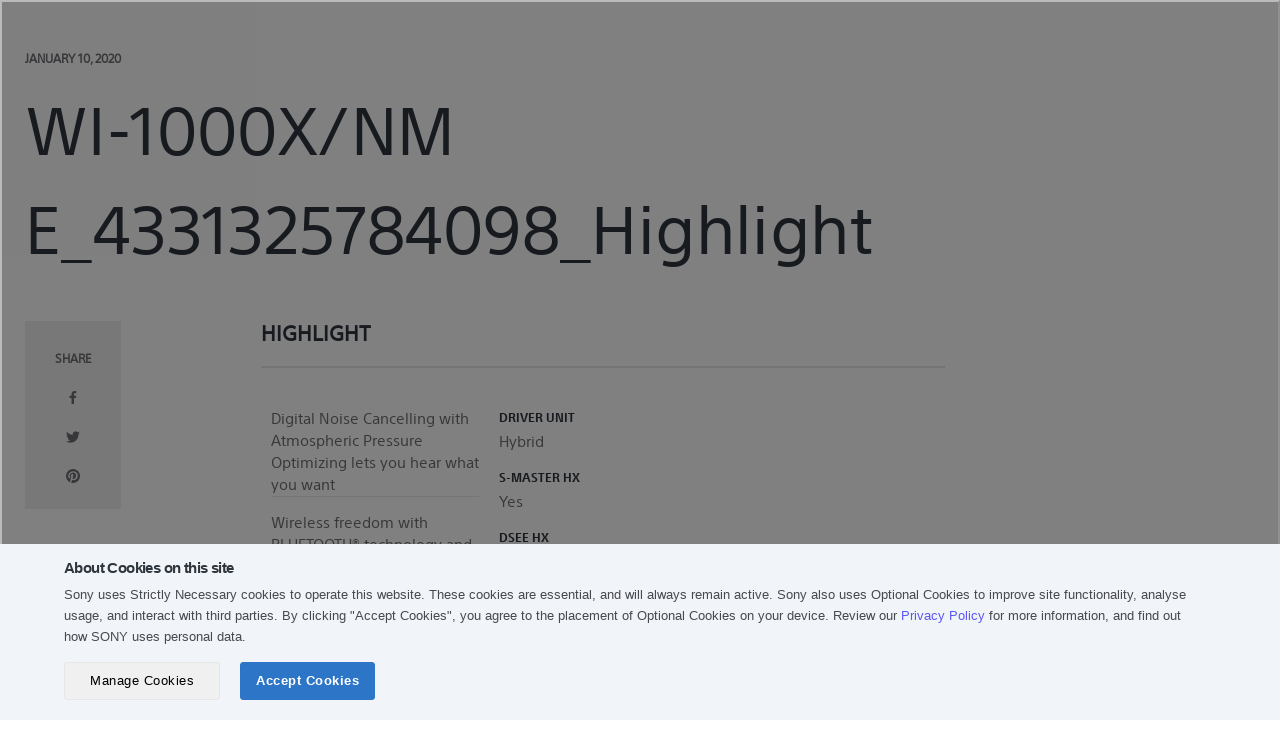

--- FILE ---
content_type: text/html; charset=utf-8
request_url: https://store.sony.com.my/blogs/4331325784098_31102937432098/4331325784098_highlight
body_size: 27474
content:
<!doctype html>

<!--[if IE 9 ]><html class="no-js csscalc no-flexbox ie9" lang="en"><![endif]-->
<!--[if (gt IE 9)|!(IE)]><!--><html class="no-js" lang="en"><!--<![endif]-->
<head>
 
<!-- Global site tag (gtag.js) - Google Analytics -->
<script async src="https://www.googletagmanager.com/gtag/js?id=G-V9B1B0LNXN"></script>
<script>
  window.dataLayer = window.dataLayer || [];
  function gtag(){dataLayer.push(arguments);}
  gtag('js', new Date());

  gtag('config', 'G-V9B1B0LNXN');
</script>
  
  <meta name="google-site-verification" content="ezCeVeD8B1ifzOszphyffF3pl8ZzgWRj8gmo7Mw2zC8" />

  

  

  


  <!-- Google Tag Manager -->
  <script>(function(w,d,s,l,i){w[l]=w[l]||[];w[l].push({'gtm.start':
  new Date().getTime(),event:'gtm.js'});var f=d.getElementsByTagName(s)[0],
  j=d.createElement(s),dl=l!='dataLayer'?'&l='+l:'';j.async=true;j.src=
  'https://www.googletagmanager.com/gtm.js?id='+i+dl;f.parentNode.insertBefore(j,f);
  })(window,document,'script','dataLayer','GTM-N7RBHV');</script>
  <!-- End Google Tag Manager -->

  
<script type="text/javascript">
  // Set Customer ID to cookie
  console.log('consent_given is loaded every pages');
  document.addEventListener('consent_given', function (event) {
    if (event.detail.categories.includes('performance')) {
      console.log('consent_given is triggered');
      
    }
  });
  
    // Set the expiration date to a pastime
    var pastDate = new Date(0);
    // Set the cookie with an expired expiration date
    document.cookie = "sonyCustomerID=; expires=" + pastDate.toUTCString() + "; path=/; domain=.sony.com.my";
  
  // Set Customer ID to the cookie end
</script>
<!-- Tealium Universal Tag -->
  <script src="https://tags.tiqcdn.com/utag/sony-marketing/sea/prod/utag.sync.js"></script>
  <script type="text/javascript">
    var utag_data = { website_platform: "regional:ecommerce" };
  </script>


  <meta charset="utf-8">
  <meta http-equiv="X-UA-Compatible" content="IE=edge,chrome=1">
  <meta name="viewport" content="width=device-width, initial-scale=1.0, height=device-height, minimum-scale=1.0, user-scalable=0">
  <meta name="theme-color" content="#1e73e7">
  <meta name="format-detection" content="telephone=no">
  <meta name="format-detection" content="date=no">
  <meta name="format-detection" content="address=no">
  <meta name="google-site-verification" content="GU0AdOmK_mGYgyGhuPg-K5t-ukHe_08qY2KTWko1F4I" />
  <meta name="facebook-domain-verification" content="bg39pixlvaeh98iuqipmik3c50xxrn" />
  <title>Sony Store Online Malaysia | WI-1000X/NM E_4331325784098_Highlight</title>

  <link rel="canonical" href="https://store.sony.com.my/blogs/4331325784098_31102937432098/4331325784098_highlight">
  
  <link rel="alternate" hreflang="en" href="https://store.sony.com.my/blogs/4331325784098_31102937432098/4331325784098_highlight/?locale=en">
  
<link rel="shortcut icon" href="//store.sony.com.my/cdn/shop/files/favicon_sony_32x32.png?v=1614757824" type="image/png"><meta property="og:type" content="article">
  <meta property="og:title" content="WI-1000X/NM E_4331325784098_Highlight"><meta property="og:description" content="Highlight Digital Noise Cancelling with Atmospheric Pressure Optimizing lets you hear what you want Wireless freedom with BLUETOOTH® technology and NFC Smart Listening by Adaptive Sound Control automatically adjusts ambient sound to your activity High-quality audio with DSEE HX™, S-Master HX™ and LDAC Hands-free callin"><meta property="og:url" content="https://store.sony.com.my/blogs/4331325784098_31102937432098/4331325784098_highlight">
<meta property="og:site_name" content="Sony Store Malaysia"><meta name="twitter:card" content="summary"><meta name="twitter:title" content="WI-1000X/NM E_4331325784098_Highlight">
  <meta name="twitter:description" content="
Highlight


    
            
                    Digital Noise Cancelling with Atmospheric Pressure Optimizing lets you hear what you want
                    Wireless freedom with BLUETOOTH® technology and NFC
                    Smart Listening by Adaptive Sound Control automatically adjusts ambient sound to your activity
                    High-quality audio with DSEE HX™, S-Master HX™ and LDAC
                    Hands-free calling with vibration notification
            
                    
                        Driver Unit
                        Hybrid
                        S-Master HX
                        Yes
                        DSEE HX
                        Yes
                        Input(s)
                        Micro USB
                        Frequency Response
                        3 Hz-40,000 Hz
                        Frequency Response(Bluetooth® Communication)
                        20Hz - 20,000Hz (44.1kHz Sampling)  / 20Hz - 40,000Hz (LDAC 96kHz Sampling, 990kbps)
                        Frequency Response (Active Operation)
                        3 Hz- 40,000 Hz
                        Passive Operation
                        Yes
                        NFC
                        Yes
                        Cord Length
                        Approx. 1.0 m
            
            
"><script>window.performance && window.performance.mark && window.performance.mark('shopify.content_for_header.start');</script><meta name="google-site-verification" content="m5fW3_lGP6piKAwhVbuBYSlL-ipT3xu_neNnlHNoDz0">
<meta name="google-site-verification" content="GU0AdOmK_mGYgyGhuPg-K5t-ukHe_08qY2KTWko1F4I">
<meta id="shopify-digital-wallet" name="shopify-digital-wallet" content="/25634013218/digital_wallets/dialog">
<link rel="alternate" type="application/atom+xml" title="Feed" href="/blogs/4331325784098_31102937432098.atom" />
<script async="async" src="/checkouts/internal/preloads.js?locale=en-MY"></script>
<script id="shopify-features" type="application/json">{"accessToken":"d722f8e8361a156f77e22083c3563ed6","betas":["rich-media-storefront-analytics"],"domain":"store.sony.com.my","predictiveSearch":true,"shopId":25634013218,"locale":"en"}</script>
<script>var Shopify = Shopify || {};
Shopify.shop = "sony-store-my-prd.myshopify.com";
Shopify.locale = "en";
Shopify.currency = {"active":"MYR","rate":"1.0"};
Shopify.country = "MY";
Shopify.theme = {"name":"BK Live 26 08 2025 (for GWX)","id":177254203426,"schema_name":"Trademark","schema_version":"3.1.1","theme_store_id":null,"role":"main"};
Shopify.theme.handle = "null";
Shopify.theme.style = {"id":null,"handle":null};
Shopify.cdnHost = "store.sony.com.my/cdn";
Shopify.routes = Shopify.routes || {};
Shopify.routes.root = "/";</script>
<script type="module">!function(o){(o.Shopify=o.Shopify||{}).modules=!0}(window);</script>
<script>!function(o){function n(){var o=[];function n(){o.push(Array.prototype.slice.apply(arguments))}return n.q=o,n}var t=o.Shopify=o.Shopify||{};t.loadFeatures=n(),t.autoloadFeatures=n()}(window);</script>
<script id="shop-js-analytics" type="application/json">{"pageType":"article"}</script>
<script defer="defer" async type="module" src="//store.sony.com.my/cdn/shopifycloud/shop-js/modules/v2/client.init-shop-cart-sync_C5BV16lS.en.esm.js"></script>
<script defer="defer" async type="module" src="//store.sony.com.my/cdn/shopifycloud/shop-js/modules/v2/chunk.common_CygWptCX.esm.js"></script>
<script type="module">
  await import("//store.sony.com.my/cdn/shopifycloud/shop-js/modules/v2/client.init-shop-cart-sync_C5BV16lS.en.esm.js");
await import("//store.sony.com.my/cdn/shopifycloud/shop-js/modules/v2/chunk.common_CygWptCX.esm.js");

  window.Shopify.SignInWithShop?.initShopCartSync?.({"fedCMEnabled":true,"windoidEnabled":true});

</script>
<script>(function() {
  var isLoaded = false;
  function asyncLoad() {
    if (isLoaded) return;
    isLoaded = true;
    var urls = ["https:\/\/apps.bazaarvoice.com\/deployments\/sony-global\/asia_pacific_for_trial\/production\/en_MY\/bv.js?shop=sony-store-my-prd.myshopify.com","https:\/\/cdn.hextom.com\/js\/freeshippingbar.js?shop=sony-store-my-prd.myshopify.com"];
    for (var i = 0; i < urls.length; i++) {
      var s = document.createElement('script');
      s.type = 'text/javascript';
      s.async = true;
      s.src = urls[i];
      var x = document.getElementsByTagName('script')[0];
      x.parentNode.insertBefore(s, x);
    }
  };
  if(window.attachEvent) {
    window.attachEvent('onload', asyncLoad);
  } else {
    window.addEventListener('load', asyncLoad, false);
  }
})();</script>
<script id="__st">var __st={"a":25634013218,"offset":28800,"reqid":"94493b51-f440-45a3-9fcc-2f82bff2abc4-1768605628","pageurl":"store.sony.com.my\/blogs\/4331325784098_31102937432098\/4331325784098_highlight","s":"articles-383570608162","u":"89711685934e","p":"article","rtyp":"article","rid":383570608162};</script>
<script>window.ShopifyPaypalV4VisibilityTracking = true;</script>
<script id="form-persister">!function(){'use strict';const t='contact',e='new_comment',n=[[t,t],['blogs',e],['comments',e],[t,'customer']],o='password',r='form_key',c=['recaptcha-v3-token','g-recaptcha-response','h-captcha-response',o],s=()=>{try{return window.sessionStorage}catch{return}},i='__shopify_v',u=t=>t.elements[r],a=function(){const t=[...n].map((([t,e])=>`form[action*='/${t}']:not([data-nocaptcha='true']) input[name='form_type'][value='${e}']`)).join(',');var e;return e=t,()=>e?[...document.querySelectorAll(e)].map((t=>t.form)):[]}();function m(t){const e=u(t);a().includes(t)&&(!e||!e.value)&&function(t){try{if(!s())return;!function(t){const e=s();if(!e)return;const n=u(t);if(!n)return;const o=n.value;o&&e.removeItem(o)}(t);const e=Array.from(Array(32),(()=>Math.random().toString(36)[2])).join('');!function(t,e){u(t)||t.append(Object.assign(document.createElement('input'),{type:'hidden',name:r})),t.elements[r].value=e}(t,e),function(t,e){const n=s();if(!n)return;const r=[...t.querySelectorAll(`input[type='${o}']`)].map((({name:t})=>t)),u=[...c,...r],a={};for(const[o,c]of new FormData(t).entries())u.includes(o)||(a[o]=c);n.setItem(e,JSON.stringify({[i]:1,action:t.action,data:a}))}(t,e)}catch(e){console.error('failed to persist form',e)}}(t)}const f=t=>{if('true'===t.dataset.persistBound)return;const e=function(t,e){const n=function(t){return'function'==typeof t.submit?t.submit:HTMLFormElement.prototype.submit}(t).bind(t);return function(){let t;return()=>{t||(t=!0,(()=>{try{e(),n()}catch(t){(t=>{console.error('form submit failed',t)})(t)}})(),setTimeout((()=>t=!1),250))}}()}(t,(()=>{m(t)}));!function(t,e){if('function'==typeof t.submit&&'function'==typeof e)try{t.submit=e}catch{}}(t,e),t.addEventListener('submit',(t=>{t.preventDefault(),e()})),t.dataset.persistBound='true'};!function(){function t(t){const e=(t=>{const e=t.target;return e instanceof HTMLFormElement?e:e&&e.form})(t);e&&m(e)}document.addEventListener('submit',t),document.addEventListener('DOMContentLoaded',(()=>{const e=a();for(const t of e)f(t);var n;n=document.body,new window.MutationObserver((t=>{for(const e of t)if('childList'===e.type&&e.addedNodes.length)for(const t of e.addedNodes)1===t.nodeType&&'FORM'===t.tagName&&a().includes(t)&&f(t)})).observe(n,{childList:!0,subtree:!0,attributes:!1}),document.removeEventListener('submit',t)}))}()}();</script>
<script integrity="sha256-4kQ18oKyAcykRKYeNunJcIwy7WH5gtpwJnB7kiuLZ1E=" data-source-attribution="shopify.loadfeatures" defer="defer" src="//store.sony.com.my/cdn/shopifycloud/storefront/assets/storefront/load_feature-a0a9edcb.js" crossorigin="anonymous"></script>
<script data-source-attribution="shopify.dynamic_checkout.dynamic.init">var Shopify=Shopify||{};Shopify.PaymentButton=Shopify.PaymentButton||{isStorefrontPortableWallets:!0,init:function(){window.Shopify.PaymentButton.init=function(){};var t=document.createElement("script");t.src="https://store.sony.com.my/cdn/shopifycloud/portable-wallets/latest/portable-wallets.en.js",t.type="module",document.head.appendChild(t)}};
</script>
<script data-source-attribution="shopify.dynamic_checkout.buyer_consent">
  function portableWalletsHideBuyerConsent(e){var t=document.getElementById("shopify-buyer-consent"),n=document.getElementById("shopify-subscription-policy-button");t&&n&&(t.classList.add("hidden"),t.setAttribute("aria-hidden","true"),n.removeEventListener("click",e))}function portableWalletsShowBuyerConsent(e){var t=document.getElementById("shopify-buyer-consent"),n=document.getElementById("shopify-subscription-policy-button");t&&n&&(t.classList.remove("hidden"),t.removeAttribute("aria-hidden"),n.addEventListener("click",e))}window.Shopify?.PaymentButton&&(window.Shopify.PaymentButton.hideBuyerConsent=portableWalletsHideBuyerConsent,window.Shopify.PaymentButton.showBuyerConsent=portableWalletsShowBuyerConsent);
</script>
<script data-source-attribution="shopify.dynamic_checkout.cart.bootstrap">document.addEventListener("DOMContentLoaded",(function(){function t(){return document.querySelector("shopify-accelerated-checkout-cart, shopify-accelerated-checkout")}if(t())Shopify.PaymentButton.init();else{new MutationObserver((function(e,n){t()&&(Shopify.PaymentButton.init(),n.disconnect())})).observe(document.body,{childList:!0,subtree:!0})}}));
</script>

<script>window.performance && window.performance.mark && window.performance.mark('shopify.content_for_header.end');</script>
  <script>
    // This allows to expose several variables to the global scope, to be used in scripts
    window.ggrecaptcha = {
      site_key: '6Le-hGgqAAAAAHI_XCS0xEncsKViv02dHB3gAXzJ'
    }
    
    window.theme = {
      template: "article",
      currentPage: 1,
      storeId: '25634013218',
      shopUrl: "https:\/\/store.sony.com.my",
      shopCurrency: "MYR",
      moneyFormat: "RM {{amount}}",
      moneyWithCurrencyFormat: "RM {{amount}}",
      order_money :"{{amount}} THB",
      collectionSortBy: null,
      locale: "en",
      isLoggedIn: Boolean(),
      signInUrl: `https://www.sony.com.my/mysony/my/loginredirect?returnUri=https://store.sony.com.my`,
      logOutUrl: `https://www.sony.com.my/mysony/my/logoutredirect?returnUri=https://store.sony.com.my/account/logout`,
      gwx_base_url: 'https://www.sony.com.my/storeapi',
      gwx_open_my_sony_url: 'https://www.sony.com.my/mysony',
      gwx_open_product_url: 'https://www.sony.com.my/api/open/products/d2c',
      customerTokenHintMetafield: "",
      country_code: "MY",
      customerId: null,
      collectionId: `null`,
      aa_tracking_collection_link_interaction: ``?.split(',')
        || []
    };

    window.languages = {
      productLabelsOnSale: "On Sale",
      productFormAddToCart: "Add to cart",
      productFormSoldOut: "Available Soon",
      productNotifyMe: "Notify me when back in stock",
      productFormUnavailable: "Unavailable",
      cartEstimatedShipping: "+ Estimated shipping: ",
      shippingEstimatorSubmit: "Estimate",
      shippingEstimatorSubmitting: "Estimating...",
      recoverPasswordTitle: "Recover password",
      cartDeleteTitle: "Delete",
      deleteMessage: "Do you want to delete this product?",
      removeWishlistText: "Remove from Wishlist",
      addWishlistText: "Add To Wishlist",
      accountExisted: "Account Exists - Please Sign In",
      phoneInvalid: "Phone is invalid.",
      editProfileSuccess: "Edit profile successfully.",
      edit_phone_invalid: "Invalid phone number.",
      edit_phone_existed: "Phone number is already exist.",
      emailIncorrect: "No account found with that email.",
      expiry_date: "Expiry Date",
      delete_confirm: "Are you sure you wish to delete this address?",
      field_required: "This field is required.",
      invalid_phone: "Phone number should not contain special characters.",
      invalid_password: "Password must contain at least 8 characters with one uppercase letter, one lowercase letter, one number, and one special character (e.g. Sony_1234#)",
      confirm_password_error: "Please make sure the passwords match.",
      invalid_email: "Please enter a valid email address",
      password_too_short: "Please enter a value between 8 and 20 characters long.",
      reset_no_account: "No account found with that email." ,
      reset_success: "You have password reset success" ,
      invalid_max_length_point: "Please enter no more than 6 characters.",
      invalid_point: "Please apply correct redemption point",
      redeem: "Redeem",
      success: "points successful",
      one_point: "Redeem 1 point successful",
      zero_point: "Points has been reset",
      reset_password_success: "You have password reset success",
      can_not_reset: "Password can not reset.",
      added:"ADDED",
      removed:"REMOVED",
      change_password_success: "Your password has been changed successfully",
      change_password_fail: "Password can not change.",
      change_password_wrong_email: "No account found with that email.",
      change_password_wrong_pass: "Your password is incorrect.",
      no_order_found : "No order found.",
      standard_shipping : "Standard shipping",
      sold_out_message : "Item sold out.",
      order_title : "Order",
      no_special_character: "Please don\u0026#39;t enter any special characters",
      preorder_html: "This is product for pre-order so can not checkout with another product",
      point_error_message : "Please redeem your point.",
      invalid_country: "Invalid country. Please try again",
      countdown: {
        day: "days",
        hour: "hours",
        minute: "mins",
        second: "seconds"
      }
    }

    const emailCustomer = '';
    const customerId = '';
  </script><link href="//store.sony.com.my/cdn/shop/t/74/assets/jquery-ui.css?v=2581523912695491401768317406" rel="stylesheet" type="text/css" media="all" />
  <link href="//store.sony.com.my/cdn/shop/t/74/assets/jquery.jscrollpane.css?v=22775508808905528991756168031" rel="stylesheet" type="text/css" media="all" />
  <link href="//store.sony.com.my/cdn/shop/t/74/assets/theme.scss.css?v=90462946704417937781762135146" rel="stylesheet" type="text/css" media="all" />
  <link href="//store.sony.com.my/cdn/shop/t/74/assets/sony.scss.css?v=101628627616087322771756301996" rel="stylesheet" type="text/css" media="all" />
  <script src="//store.sony.com.my/cdn/shop/t/74/assets/lazysizes.min.js?v=174358363404432586981756168031" async></script>
  <script src="//ajax.googleapis.com/ajax/libs/jquery/3.6.4/jquery.min.js"></script>
  <script src="//store.sony.com.my/cdn/shop/t/74/assets/jquery-ui.js?v=9893660981141832731768317425"></script>
  <script src="//store.sony.com.my/cdn/shop/t/74/assets/moment-2.30.1.min.js?v=157173008508819442741756168031"></script>
  <script src="//store.sony.com.my/cdn/shop/t/74/assets/jquery.validate.js?v=90699023138844023721756168031"></script>
  <script src="//store.sony.com.my/cdn/shop/t/74/assets/jquery.mousewheel.js?v=39587431036774307851756168031"></script>
  <script src="//store.sony.com.my/cdn/shop/t/74/assets/jquery.jscrollpane.min.js?v=9421351133885273221756168031"></script>
  <script src="//store.sony.com.my/cdn/shop/t/74/assets/modernizr.min.js?v=11689283637850017101756168031"></script>


  <script type="application/ld+json">
  {
    "@context": "http://schema.org",
    "@type": "BlogPosting",
    "mainEntityOfPage": "/blogs/4331325784098_31102937432098/4331325784098_highlight",
    "articleSection": "WI-1000X\/NM E_4331325784098",
    "keywords": "",
    "headline": "WI-1000X\/NM E_4331325784098_Highlight",
    "description": "Highlight Digital Noise Cancelling with Atmospheric Pressure Optimizing lets you hear what you want Wireless freedom with BLUETOOTH® technology and NFC Smart Listening by Adaptive...",
    "dateCreated": "2020-01-10T05:07:30",
    "datePublished": "2020-01-10T05:07:30",
    "dateModified": "2020-01-10T05:07:30",
    "image": {
      "@type": "ImageObject",
      "url": "https://store.sony.com.my/cdn/shopifycloud/storefront/assets/no-image-2048-a2addb12_1024x1024.gif",
      "image": "https://store.sony.com.my/cdn/shopifycloud/storefront/assets/no-image-2048-a2addb12_1024x1024.gif",
      "name": null,
      "width": 1024,
      "height": 1024
    },
    "author": {
      "@type": "Person",
      "name": " ",
      "givenName": null,
      "familyName": null
    },
    "publisher": {
      "@type": "Organization",
      "name": "Sony Store Malaysia",
      "logo": {
        "@type": "ImageObject",
        "url": "https://store.sony.com.my/cdn/shop/t/74/assets/logo.png?v=156868684021969291751756168031",
        "image": "https://store.sony.com.my/cdn/shop/t/74/assets/logo.png?v=156868684021969291751756168031",
        "name": "Sony Store Malaysia",
        "width": 100,
        "height": 100
      }
    },
    "commentCount": 0,
    "comment": []
  }
  </script>
<script src="//store.sony.com.my/cdn/shop/t/74/assets/middleware_libs.js?v=119868391415660924911758530143"></script>

  <script src="//store.sony.com.my/cdn/shop/t/74/assets/storeshf.js?v=4634870991138566821760345359"></script>

  <!-- START: GWT HEADER -->
  <style>
    .HeaderFullBleed .nav > li > a:hover, .nav > li > a:focus {
      . background-color: inherit !important;
    }
  </style>
  <!-- END: GWT HEADER -->
  
  <!-- Adobe Analytics -->


































<script type="text/javascript">
  $(function() {
  const collectionFilter = getCollectionFilter(window.location.href);const dataProductGWT = false ? getGWTdataProductDetail('') : undefined;
  const dataCollectionGWT = false ? getGWTDataCollection() : undefined;

  // Fetch data each sku
  async function fetchDataForSkus(skuValues) {
    let data = {
      gwCategory1: [],
      gwCategory2: [],
      gwCategory3: [],
      gwSku: [],
      gwModel: [],
      gwSupermodel: [],
    };

    const [...datasGWT] = await Promise.allSettled(skuValues.map(async (item) => getGWTdataProductDetail(item)));

    datasGWT.forEach(({ value: item }) => {
      data.gwCategory1.push(item?.data?.mainCategory?.[0] || '');
      data.gwCategory2.push(item?.data?.mainCategory?.[1] || '');
      data.gwCategory3.push(item?.data?.mainCategory?.[2] || '');
      data.gwSku.push(item?.data?.sku || '');
      data.gwModel.push(item?.data?.modelName || '');
      data.gwSupermodel.push(item?.data?.superModelName || '');
    });

    return data;
  }

  window.fetchDataForSkus = fetchDataForSkus;
  const dataProdCartGWT = false ? fetchDataForSkus([]) : undefined;

  function dispatchEvent() {
    var event = new CustomEvent("seaDatalayerReady");	

    document.dispatchEvent(event);	
  };

  // Create dataLayer object
  var initDataLayer = {
    analytics: {
      version: "1",
      page: {
        country: 'MY',
        language: 'en',
        name: 'faq',
        section: 'sso',
        template: 'faq',
        currency: 'MYR',
        filters: `${(false && collectionFilter) ? collectionFilter : '{}'}`
      },
      user: {
        id: ''
      },
      product: {
        category1: '',
        supermodel: '',
        model_ids: '',
        sku_ids: "",
        price: ('')?.replace(/,/g, ''),
        availability: ''
      },
      search: {
        term: '',
        resultCount: ''
      },
      cart: {
        paymentType: '',
        price: [],
        quantity: [],
        sellingPrice: [],
        shippingMethod: '',
        shippingCost: '',
        sku: [],
        total: '0.00',
        promoCode: ''
      }
    }
  }

  if(false) {
    initDataLayer.analytics.cart = {
      ...initDataLayer.analytics.cart,
      model: [],
      category1: [],
      supermodel: [],
      loyaltyPoints: 0,
      origin: '0.00'
    }
  }
  /*<![CDATA[*/
  if (false || false) {
    Promise.allSettled([dataProductGWT, dataCollectionGWT]).then(([{value: resultProdGWT}, {value: resultCollectionGWT}]) => {
      if (typeof window.SonyAnalytics === "undefined") {
        window.SonyAnalytics = function() {
          this.build = function() {
            const gwMainCategory = false 
            ? resultCollectionGWT?.data?.mainCategory || {}  
            : resultProdGWT?.data?.mainCategory || {};

            initDataLayer.analytics.product = {
              ...initDataLayer.analytics.product,
              gwCategory1: gwMainCategory?.[0] || '',
              gwCategory2: gwMainCategory?.[1] || '',
              gwCategory3: gwMainCategory?.[2] || '',
            }
            
            if (false) {
              const sellingPrice = ''
              let promoLabel = [];
              

              initDataLayer.analytics.product = {
                ...initDataLayer.analytics.product,
                gwSku: resultProdGWT?.data?.sku || '',
                gwModel: resultProdGWT?.data?.modelName || '',
                gwSupermodel: resultProdGWT?.data?.superModelName || '',
                selling_price: sellingPrice?.replace(/,/g, ''),
                loyalty_points: ((parseFloat(sellingPrice?.replace(/,/g, '')) * 1) || '').toString(),
                promoLabel
              }
            }
            
            return initDataLayer;
          }
        };
      }
      dispatchEvent();
    })
  } else if(false) {
    dataProdCartGWT.then((resultProdCart) => {
      const productPricesString = '[]';
      const parseProductPrices = productPricesString ? JSON.parse(productPricesString) : [];

      if (typeof window.SonyAnalytics === "undefined") {
        window.SonyAnalytics = function() {
          this.build = function() {
            initDataLayer.analytics.cart = {
              ...initDataLayer.analytics.cart,
              gwCategory1: resultProdCart.gwCategory1,
              gwCategory2: resultProdCart.gwCategory2,
              gwCategory3: resultProdCart.gwCategory3,
              gwSku: resultProdCart.gwSku,
              gwModel: resultProdCart.gwModel,
              gwSupermodel: resultProdCart.gwSupermodel,
              loyaltyPoints: parseProductPrices.length ? parseProductPrices.map((item) => (Number(item.replace(/,/g, '')) * 1).toString()) : []
            }
            return initDataLayer;
          }
        }
      }
      dispatchEvent();
    })
  } else {
    if (typeof window.SonyAnalytics === "undefined") {
      window.SonyAnalytics = function() {
        this.build = function() {
          return initDataLayer;
        }
      }
      dispatchEvent();
    }
  }
  /*]]>*/
  function getCollectionFilter(url) {
    var sPageURL = url.split('/').pop(),
        sURLVariables = sPageURL.split('&'),
        sParameterName,
        i;
        var dataResult = [];
    if (sPageURL) {
      for (i = 0; i < sURLVariables.length; i++) {
        sParameterName = sURLVariables[i].split('=');
        
        if (sParameterName.length > 1) {
          
          let obj;
          if (sParameterName[0] == 'price') {
            var arrayObj = sParameterName[1].split('-');
            arrayObj.forEach((element, i) => {
              arrayObj[i] = [element.slice(0, -2), '.', element.slice(-2)].join('');
              arrayObj[i] = new Intl.NumberFormat("en-US", {style: "currency", currency: 'USD', maximumFractionDigits: 2,}).format(arrayObj[i]);
            });
            var filterValue = arrayObj.join('-');
            obj = { key: sParameterName[0], value: decodeURIComponent(filterValue) };
          } else {
            obj = { key: sParameterName[0], value: decodeURIComponent(sParameterName[1]) };
          }
          
          dataResult.push(obj);
        }
      }
    }
    
    if (dataResult && dataResult.length > 0) {
      let objString = '{';
      for (var i = 0; i < dataResult.length; i++) {
        if (i > 0) {
          objString += ', ';
        }
        objString += `"${dataResult[i].key}": ["${dataResult[i].value}"]`;
      }
      objString += '}';

      return objString;
    }

    return null;
  };

  // Get GWT Data Colleciton to push to dataLayer
  async function getGWTDataCollection() {
    return callAPIWithTokenRefresh('products/get_gwt_caterogies?collectionID=', 'GET', '', '', true);
  }

  async function getGWTdataProductDetail(productSku) {
    return callAPIWithTokenRefresh(`products/get_gwt_product_detail_db?sku=${productSku}`, 'GET', '', '', true)
  }

  window.getGWTdataProductDetail = getGWTdataProductDetail;
});
</script>
<script async src="https://apps.bazaarvoice.com/deployments/sony-global/asia_pacific_for_trial/production/en_MY/bv.js"></script>
<!-- BEGIN app block: shopify://apps/thoughtmetric/blocks/tm/5a9f9e10-3a9f-41b1-8250-d2eab3bd19a4 --><script>
  !function(t,e,i){if(!t.thoughtmetric){t.thoughtmetricQueue=t.thoughtmetricQueue||[],t.thoughtmetric=t.thoughtmetric||function(){t.thoughtmetricQueue.push(arguments)};var u=e.createElement("script");u.async=!0,u.src="/apps/data/init.js";var h=e.getElementsByTagName("script")[0];h.parentNode.insertBefore(u,h)}}(window,document);
  thoughtmetric("init","ID-f122d4741185903e");  thoughtmetric("pii",true);  thoughtmetric("proxy","shopify"); thoughtmetric("pageview");
</script>



<!-- END app block --><script src="https://cdn.shopify.com/extensions/019bc2cf-ad72-709c-ab89-9947d92587ae/free-shipping-bar-118/assets/freeshippingbar.js" type="text/javascript" defer="defer"></script>
<script src="https://cdn.shopify.com/extensions/7bc9bb47-adfa-4267-963e-cadee5096caf/inbox-1252/assets/inbox-chat-loader.js" type="text/javascript" defer="defer"></script>
<link href="https://monorail-edge.shopifysvc.com" rel="dns-prefetch">
<script>(function(){if ("sendBeacon" in navigator && "performance" in window) {try {var session_token_from_headers = performance.getEntriesByType('navigation')[0].serverTiming.find(x => x.name == '_s').description;} catch {var session_token_from_headers = undefined;}var session_cookie_matches = document.cookie.match(/_shopify_s=([^;]*)/);var session_token_from_cookie = session_cookie_matches && session_cookie_matches.length === 2 ? session_cookie_matches[1] : "";var session_token = session_token_from_headers || session_token_from_cookie || "";function handle_abandonment_event(e) {var entries = performance.getEntries().filter(function(entry) {return /monorail-edge.shopifysvc.com/.test(entry.name);});if (!window.abandonment_tracked && entries.length === 0) {window.abandonment_tracked = true;var currentMs = Date.now();var navigation_start = performance.timing.navigationStart;var payload = {shop_id: 25634013218,url: window.location.href,navigation_start,duration: currentMs - navigation_start,session_token,page_type: "article"};window.navigator.sendBeacon("https://monorail-edge.shopifysvc.com/v1/produce", JSON.stringify({schema_id: "online_store_buyer_site_abandonment/1.1",payload: payload,metadata: {event_created_at_ms: currentMs,event_sent_at_ms: currentMs}}));}}window.addEventListener('pagehide', handle_abandonment_event);}}());</script>
<script id="web-pixels-manager-setup">(function e(e,d,r,n,o){if(void 0===o&&(o={}),!Boolean(null===(a=null===(i=window.Shopify)||void 0===i?void 0:i.analytics)||void 0===a?void 0:a.replayQueue)){var i,a;window.Shopify=window.Shopify||{};var t=window.Shopify;t.analytics=t.analytics||{};var s=t.analytics;s.replayQueue=[],s.publish=function(e,d,r){return s.replayQueue.push([e,d,r]),!0};try{self.performance.mark("wpm:start")}catch(e){}var l=function(){var e={modern:/Edge?\/(1{2}[4-9]|1[2-9]\d|[2-9]\d{2}|\d{4,})\.\d+(\.\d+|)|Firefox\/(1{2}[4-9]|1[2-9]\d|[2-9]\d{2}|\d{4,})\.\d+(\.\d+|)|Chrom(ium|e)\/(9{2}|\d{3,})\.\d+(\.\d+|)|(Maci|X1{2}).+ Version\/(15\.\d+|(1[6-9]|[2-9]\d|\d{3,})\.\d+)([,.]\d+|)( \(\w+\)|)( Mobile\/\w+|) Safari\/|Chrome.+OPR\/(9{2}|\d{3,})\.\d+\.\d+|(CPU[ +]OS|iPhone[ +]OS|CPU[ +]iPhone|CPU IPhone OS|CPU iPad OS)[ +]+(15[._]\d+|(1[6-9]|[2-9]\d|\d{3,})[._]\d+)([._]\d+|)|Android:?[ /-](13[3-9]|1[4-9]\d|[2-9]\d{2}|\d{4,})(\.\d+|)(\.\d+|)|Android.+Firefox\/(13[5-9]|1[4-9]\d|[2-9]\d{2}|\d{4,})\.\d+(\.\d+|)|Android.+Chrom(ium|e)\/(13[3-9]|1[4-9]\d|[2-9]\d{2}|\d{4,})\.\d+(\.\d+|)|SamsungBrowser\/([2-9]\d|\d{3,})\.\d+/,legacy:/Edge?\/(1[6-9]|[2-9]\d|\d{3,})\.\d+(\.\d+|)|Firefox\/(5[4-9]|[6-9]\d|\d{3,})\.\d+(\.\d+|)|Chrom(ium|e)\/(5[1-9]|[6-9]\d|\d{3,})\.\d+(\.\d+|)([\d.]+$|.*Safari\/(?![\d.]+ Edge\/[\d.]+$))|(Maci|X1{2}).+ Version\/(10\.\d+|(1[1-9]|[2-9]\d|\d{3,})\.\d+)([,.]\d+|)( \(\w+\)|)( Mobile\/\w+|) Safari\/|Chrome.+OPR\/(3[89]|[4-9]\d|\d{3,})\.\d+\.\d+|(CPU[ +]OS|iPhone[ +]OS|CPU[ +]iPhone|CPU IPhone OS|CPU iPad OS)[ +]+(10[._]\d+|(1[1-9]|[2-9]\d|\d{3,})[._]\d+)([._]\d+|)|Android:?[ /-](13[3-9]|1[4-9]\d|[2-9]\d{2}|\d{4,})(\.\d+|)(\.\d+|)|Mobile Safari.+OPR\/([89]\d|\d{3,})\.\d+\.\d+|Android.+Firefox\/(13[5-9]|1[4-9]\d|[2-9]\d{2}|\d{4,})\.\d+(\.\d+|)|Android.+Chrom(ium|e)\/(13[3-9]|1[4-9]\d|[2-9]\d{2}|\d{4,})\.\d+(\.\d+|)|Android.+(UC? ?Browser|UCWEB|U3)[ /]?(15\.([5-9]|\d{2,})|(1[6-9]|[2-9]\d|\d{3,})\.\d+)\.\d+|SamsungBrowser\/(5\.\d+|([6-9]|\d{2,})\.\d+)|Android.+MQ{2}Browser\/(14(\.(9|\d{2,})|)|(1[5-9]|[2-9]\d|\d{3,})(\.\d+|))(\.\d+|)|K[Aa][Ii]OS\/(3\.\d+|([4-9]|\d{2,})\.\d+)(\.\d+|)/},d=e.modern,r=e.legacy,n=navigator.userAgent;return n.match(d)?"modern":n.match(r)?"legacy":"unknown"}(),u="modern"===l?"modern":"legacy",c=(null!=n?n:{modern:"",legacy:""})[u],f=function(e){return[e.baseUrl,"/wpm","/b",e.hashVersion,"modern"===e.buildTarget?"m":"l",".js"].join("")}({baseUrl:d,hashVersion:r,buildTarget:u}),m=function(e){var d=e.version,r=e.bundleTarget,n=e.surface,o=e.pageUrl,i=e.monorailEndpoint;return{emit:function(e){var a=e.status,t=e.errorMsg,s=(new Date).getTime(),l=JSON.stringify({metadata:{event_sent_at_ms:s},events:[{schema_id:"web_pixels_manager_load/3.1",payload:{version:d,bundle_target:r,page_url:o,status:a,surface:n,error_msg:t},metadata:{event_created_at_ms:s}}]});if(!i)return console&&console.warn&&console.warn("[Web Pixels Manager] No Monorail endpoint provided, skipping logging."),!1;try{return self.navigator.sendBeacon.bind(self.navigator)(i,l)}catch(e){}var u=new XMLHttpRequest;try{return u.open("POST",i,!0),u.setRequestHeader("Content-Type","text/plain"),u.send(l),!0}catch(e){return console&&console.warn&&console.warn("[Web Pixels Manager] Got an unhandled error while logging to Monorail."),!1}}}}({version:r,bundleTarget:l,surface:e.surface,pageUrl:self.location.href,monorailEndpoint:e.monorailEndpoint});try{o.browserTarget=l,function(e){var d=e.src,r=e.async,n=void 0===r||r,o=e.onload,i=e.onerror,a=e.sri,t=e.scriptDataAttributes,s=void 0===t?{}:t,l=document.createElement("script"),u=document.querySelector("head"),c=document.querySelector("body");if(l.async=n,l.src=d,a&&(l.integrity=a,l.crossOrigin="anonymous"),s)for(var f in s)if(Object.prototype.hasOwnProperty.call(s,f))try{l.dataset[f]=s[f]}catch(e){}if(o&&l.addEventListener("load",o),i&&l.addEventListener("error",i),u)u.appendChild(l);else{if(!c)throw new Error("Did not find a head or body element to append the script");c.appendChild(l)}}({src:f,async:!0,onload:function(){if(!function(){var e,d;return Boolean(null===(d=null===(e=window.Shopify)||void 0===e?void 0:e.analytics)||void 0===d?void 0:d.initialized)}()){var d=window.webPixelsManager.init(e)||void 0;if(d){var r=window.Shopify.analytics;r.replayQueue.forEach((function(e){var r=e[0],n=e[1],o=e[2];d.publishCustomEvent(r,n,o)})),r.replayQueue=[],r.publish=d.publishCustomEvent,r.visitor=d.visitor,r.initialized=!0}}},onerror:function(){return m.emit({status:"failed",errorMsg:"".concat(f," has failed to load")})},sri:function(e){var d=/^sha384-[A-Za-z0-9+/=]+$/;return"string"==typeof e&&d.test(e)}(c)?c:"",scriptDataAttributes:o}),m.emit({status:"loading"})}catch(e){m.emit({status:"failed",errorMsg:(null==e?void 0:e.message)||"Unknown error"})}}})({shopId: 25634013218,storefrontBaseUrl: "https://store.sony.com.my",extensionsBaseUrl: "https://extensions.shopifycdn.com/cdn/shopifycloud/web-pixels-manager",monorailEndpoint: "https://monorail-edge.shopifysvc.com/unstable/produce_batch",surface: "storefront-renderer",enabledBetaFlags: ["2dca8a86"],webPixelsConfigList: [{"id":"490700834","configuration":"{\"config\":\"{\\\"google_tag_ids\\\":[\\\"GT-MKPFBHB\\\",\\\"AW-10804196486\\\",\\\"AW-10946369803\\\",\\\"AW-10900220221\\\",\\\"AW-11017899972\\\",\\\"AW-11138541960\\\",\\\"G-V9B1B0LNXN\\\",\\\"G-RSCLWRSV3B\\\"],\\\"target_country\\\":\\\"MY\\\",\\\"gtag_events\\\":[{\\\"type\\\":\\\"begin_checkout\\\",\\\"action_label\\\":[\\\"AW-10804196486\\\",\\\"G-GFJNX7T3J7\\\",\\\"AW-16510636678\\\",\\\"G-V9B1B0LNXN\\\",\\\"G-RSCLWRSV3B\\\"]},{\\\"type\\\":\\\"search\\\",\\\"action_label\\\":[\\\"AW-10804196486\\\",\\\"G-GFJNX7T3J7\\\",\\\"AW-16510636678\\\",\\\"G-V9B1B0LNXN\\\",\\\"G-RSCLWRSV3B\\\"]},{\\\"type\\\":\\\"view_item\\\",\\\"action_label\\\":[\\\"MC-40W7VFGMKL\\\",\\\"AW-10900220221\\\/RBnfCNXDjsEDEL3S0M0o\\\",\\\"AW-11017899972\\\/SqgrCNzamawYEMSf34Up\\\",\\\"AW-11138541960\\\/ZOW0CMy2l-kYEIjTor8p\\\",\\\"AW-11017899972\\\/X-B6CIrJg4sZEMSf34Up\\\",\\\"AW-11138541960\\\/1M76CJOpmOkYEIjTor8p\\\",\\\"AW-10900220221\\\/-DQpCNLB2r8DEL3S0M0o\\\",\\\"AW-11017899972\\\/2xDmCObdtscZEMSf34Up\\\",\\\"AW-10804196486\\\",\\\"G-GFJNX7T3J7\\\",\\\"AW-16510636678\\\",\\\"G-V9B1B0LNXN\\\",\\\"G-RSCLWRSV3B\\\"]},{\\\"type\\\":\\\"purchase\\\",\\\"action_label\\\":[\\\"MC-40W7VFGMKL\\\",\\\"AW-16510636678\\\/i0oqCODyiqAZEIal8cA9\\\",\\\"AW-10946369803\\\/_RKzCOvl7sAZEIuy0eMo\\\",\\\"AW-10804196486\\\/-ifACJXl34IDEIbp658o\\\",\\\"AW-10804196486\\\",\\\"G-GFJNX7T3J7\\\",\\\"AW-16510636678\\\",\\\"G-V9B1B0LNXN\\\",\\\"G-RSCLWRSV3B\\\"]},{\\\"type\\\":\\\"page_view\\\",\\\"action_label\\\":[\\\"MC-40W7VFGMKL\\\",\\\"AW-10804196486\\\/ir5YCObu97gZEIbp658o\\\",\\\"AW-10804196486\\\",\\\"G-GFJNX7T3J7\\\",\\\"AW-16510636678\\\",\\\"G-V9B1B0LNXN\\\",\\\"G-RSCLWRSV3B\\\"]},{\\\"type\\\":\\\"add_payment_info\\\",\\\"action_label\\\":[\\\"AW-10804196486\\\",\\\"G-GFJNX7T3J7\\\",\\\"AW-16510636678\\\",\\\"G-V9B1B0LNXN\\\",\\\"G-RSCLWRSV3B\\\"]},{\\\"type\\\":\\\"add_to_cart\\\",\\\"action_label\\\":[\\\"AW-10804196486\\\/jbWsCPX5k8EDEIbp658o\\\",\\\"AW-10804196486\\\/X9UxCJyK6IIDEIbp658o\\\",\\\"AW-16510636678\\\/KXGrCI7jg6AZEIal8cA9\\\",\\\"AW-10946369803\\\/3cDrCIXWycEZEIuy0eMo\\\",\\\"AW-11138541960\\\/Vx2zCKWh1-IYEIjTor8p\\\",\\\"AW-10804196486\\\",\\\"G-GFJNX7T3J7\\\",\\\"AW-16510636678\\\",\\\"G-V9B1B0LNXN\\\",\\\"G-RSCLWRSV3B\\\"]}],\\\"enable_monitoring_mode\\\":false}\"}","eventPayloadVersion":"v1","runtimeContext":"OPEN","scriptVersion":"b2a88bafab3e21179ed38636efcd8a93","type":"APP","apiClientId":1780363,"privacyPurposes":[],"dataSharingAdjustments":{"protectedCustomerApprovalScopes":["read_customer_address","read_customer_email","read_customer_name","read_customer_personal_data","read_customer_phone"]}},{"id":"193003554","configuration":"{\"pixel_id\":\"406930290585457\",\"pixel_type\":\"facebook_pixel\",\"metaapp_system_user_token\":\"-\"}","eventPayloadVersion":"v1","runtimeContext":"OPEN","scriptVersion":"ca16bc87fe92b6042fbaa3acc2fbdaa6","type":"APP","apiClientId":2329312,"privacyPurposes":["ANALYTICS","MARKETING","SALE_OF_DATA"],"dataSharingAdjustments":{"protectedCustomerApprovalScopes":["read_customer_address","read_customer_email","read_customer_name","read_customer_personal_data","read_customer_phone"]}},{"id":"31490082","eventPayloadVersion":"1","runtimeContext":"LAX","scriptVersion":"5","type":"CUSTOM","privacyPurposes":[],"name":"IA Custom Pixel"},{"id":"31784994","eventPayloadVersion":"1","runtimeContext":"LAX","scriptVersion":"27","type":"CUSTOM","privacyPurposes":["ANALYTICS","MARKETING","SALE_OF_DATA"],"name":"BV Pixel"},{"id":"31850530","eventPayloadVersion":"1","runtimeContext":"LAX","scriptVersion":"2","type":"CUSTOM","privacyPurposes":["ANALYTICS","MARKETING","SALE_OF_DATA"],"name":"GG Tag"},{"id":"107413538","eventPayloadVersion":"1","runtimeContext":"LAX","scriptVersion":"4","type":"CUSTOM","privacyPurposes":["ANALYTICS","MARKETING","SALE_OF_DATA"],"name":"Adobe Analytics_06.06.2025"},{"id":"shopify-app-pixel","configuration":"{}","eventPayloadVersion":"v1","runtimeContext":"STRICT","scriptVersion":"0450","apiClientId":"shopify-pixel","type":"APP","privacyPurposes":["ANALYTICS","MARKETING"]},{"id":"shopify-custom-pixel","eventPayloadVersion":"v1","runtimeContext":"LAX","scriptVersion":"0450","apiClientId":"shopify-pixel","type":"CUSTOM","privacyPurposes":["ANALYTICS","MARKETING"]}],isMerchantRequest: false,initData: {"shop":{"name":"Sony Store Malaysia","paymentSettings":{"currencyCode":"MYR"},"myshopifyDomain":"sony-store-my-prd.myshopify.com","countryCode":"MY","storefrontUrl":"https:\/\/store.sony.com.my"},"customer":null,"cart":null,"checkout":null,"productVariants":[],"purchasingCompany":null},},"https://store.sony.com.my/cdn","fcfee988w5aeb613cpc8e4bc33m6693e112",{"modern":"","legacy":""},{"shopId":"25634013218","storefrontBaseUrl":"https:\/\/store.sony.com.my","extensionBaseUrl":"https:\/\/extensions.shopifycdn.com\/cdn\/shopifycloud\/web-pixels-manager","surface":"storefront-renderer","enabledBetaFlags":"[\"2dca8a86\"]","isMerchantRequest":"false","hashVersion":"fcfee988w5aeb613cpc8e4bc33m6693e112","publish":"custom","events":"[[\"page_viewed\",{}]]"});</script><script>
  window.ShopifyAnalytics = window.ShopifyAnalytics || {};
  window.ShopifyAnalytics.meta = window.ShopifyAnalytics.meta || {};
  window.ShopifyAnalytics.meta.currency = 'MYR';
  var meta = {"page":{"pageType":"article","resourceType":"article","resourceId":383570608162,"requestId":"94493b51-f440-45a3-9fcc-2f82bff2abc4-1768605628"}};
  for (var attr in meta) {
    window.ShopifyAnalytics.meta[attr] = meta[attr];
  }
</script>
<script class="analytics">
  (function () {
    var customDocumentWrite = function(content) {
      var jquery = null;

      if (window.jQuery) {
        jquery = window.jQuery;
      } else if (window.Checkout && window.Checkout.$) {
        jquery = window.Checkout.$;
      }

      if (jquery) {
        jquery('body').append(content);
      }
    };

    var hasLoggedConversion = function(token) {
      if (token) {
        return document.cookie.indexOf('loggedConversion=' + token) !== -1;
      }
      return false;
    }

    var setCookieIfConversion = function(token) {
      if (token) {
        var twoMonthsFromNow = new Date(Date.now());
        twoMonthsFromNow.setMonth(twoMonthsFromNow.getMonth() + 2);

        document.cookie = 'loggedConversion=' + token + '; expires=' + twoMonthsFromNow;
      }
    }

    var trekkie = window.ShopifyAnalytics.lib = window.trekkie = window.trekkie || [];
    if (trekkie.integrations) {
      return;
    }
    trekkie.methods = [
      'identify',
      'page',
      'ready',
      'track',
      'trackForm',
      'trackLink'
    ];
    trekkie.factory = function(method) {
      return function() {
        var args = Array.prototype.slice.call(arguments);
        args.unshift(method);
        trekkie.push(args);
        return trekkie;
      };
    };
    for (var i = 0; i < trekkie.methods.length; i++) {
      var key = trekkie.methods[i];
      trekkie[key] = trekkie.factory(key);
    }
    trekkie.load = function(config) {
      trekkie.config = config || {};
      trekkie.config.initialDocumentCookie = document.cookie;
      var first = document.getElementsByTagName('script')[0];
      var script = document.createElement('script');
      script.type = 'text/javascript';
      script.onerror = function(e) {
        var scriptFallback = document.createElement('script');
        scriptFallback.type = 'text/javascript';
        scriptFallback.onerror = function(error) {
                var Monorail = {
      produce: function produce(monorailDomain, schemaId, payload) {
        var currentMs = new Date().getTime();
        var event = {
          schema_id: schemaId,
          payload: payload,
          metadata: {
            event_created_at_ms: currentMs,
            event_sent_at_ms: currentMs
          }
        };
        return Monorail.sendRequest("https://" + monorailDomain + "/v1/produce", JSON.stringify(event));
      },
      sendRequest: function sendRequest(endpointUrl, payload) {
        // Try the sendBeacon API
        if (window && window.navigator && typeof window.navigator.sendBeacon === 'function' && typeof window.Blob === 'function' && !Monorail.isIos12()) {
          var blobData = new window.Blob([payload], {
            type: 'text/plain'
          });

          if (window.navigator.sendBeacon(endpointUrl, blobData)) {
            return true;
          } // sendBeacon was not successful

        } // XHR beacon

        var xhr = new XMLHttpRequest();

        try {
          xhr.open('POST', endpointUrl);
          xhr.setRequestHeader('Content-Type', 'text/plain');
          xhr.send(payload);
        } catch (e) {
          console.log(e);
        }

        return false;
      },
      isIos12: function isIos12() {
        return window.navigator.userAgent.lastIndexOf('iPhone; CPU iPhone OS 12_') !== -1 || window.navigator.userAgent.lastIndexOf('iPad; CPU OS 12_') !== -1;
      }
    };
    Monorail.produce('monorail-edge.shopifysvc.com',
      'trekkie_storefront_load_errors/1.1',
      {shop_id: 25634013218,
      theme_id: 177254203426,
      app_name: "storefront",
      context_url: window.location.href,
      source_url: "//store.sony.com.my/cdn/s/trekkie.storefront.cd680fe47e6c39ca5d5df5f0a32d569bc48c0f27.min.js"});

        };
        scriptFallback.async = true;
        scriptFallback.src = '//store.sony.com.my/cdn/s/trekkie.storefront.cd680fe47e6c39ca5d5df5f0a32d569bc48c0f27.min.js';
        first.parentNode.insertBefore(scriptFallback, first);
      };
      script.async = true;
      script.src = '//store.sony.com.my/cdn/s/trekkie.storefront.cd680fe47e6c39ca5d5df5f0a32d569bc48c0f27.min.js';
      first.parentNode.insertBefore(script, first);
    };
    trekkie.load(
      {"Trekkie":{"appName":"storefront","development":false,"defaultAttributes":{"shopId":25634013218,"isMerchantRequest":null,"themeId":177254203426,"themeCityHash":"9482367985349513848","contentLanguage":"en","currency":"MYR"},"isServerSideCookieWritingEnabled":true,"monorailRegion":"shop_domain","enabledBetaFlags":["65f19447"]},"Session Attribution":{},"S2S":{"facebookCapiEnabled":true,"source":"trekkie-storefront-renderer","apiClientId":580111}}
    );

    var loaded = false;
    trekkie.ready(function() {
      if (loaded) return;
      loaded = true;

      window.ShopifyAnalytics.lib = window.trekkie;

      var originalDocumentWrite = document.write;
      document.write = customDocumentWrite;
      try { window.ShopifyAnalytics.merchantGoogleAnalytics.call(this); } catch(error) {};
      document.write = originalDocumentWrite;

      window.ShopifyAnalytics.lib.page(null,{"pageType":"article","resourceType":"article","resourceId":383570608162,"requestId":"94493b51-f440-45a3-9fcc-2f82bff2abc4-1768605628","shopifyEmitted":true});

      var match = window.location.pathname.match(/checkouts\/(.+)\/(thank_you|post_purchase)/)
      var token = match? match[1]: undefined;
      if (!hasLoggedConversion(token)) {
        setCookieIfConversion(token);
        
      }
    });


        var eventsListenerScript = document.createElement('script');
        eventsListenerScript.async = true;
        eventsListenerScript.src = "//store.sony.com.my/cdn/shopifycloud/storefront/assets/shop_events_listener-3da45d37.js";
        document.getElementsByTagName('head')[0].appendChild(eventsListenerScript);

})();</script>
<script
  defer
  src="https://store.sony.com.my/cdn/shopifycloud/perf-kit/shopify-perf-kit-3.0.4.min.js"
  data-application="storefront-renderer"
  data-shop-id="25634013218"
  data-render-region="gcp-us-central1"
  data-page-type="article"
  data-theme-instance-id="177254203426"
  data-theme-name="Trademark"
  data-theme-version="3.1.1"
  data-monorail-region="shop_domain"
  data-resource-timing-sampling-rate="10"
  data-shs="true"
  data-shs-beacon="true"
  data-shs-export-with-fetch="true"
  data-shs-logs-sample-rate="1"
  data-shs-beacon-endpoint="https://store.sony.com.my/api/collect"
></script>
</head>
<body class="article  trademark--v3 template-article  customer-logout-in" >
  <div itemscope itemtype="https://schema.org/Product">


<!-- Google Tag Manager (noscript) -->
<noscript><iframe src="https://www.googletagmanager.com/ns.html?id=GTM-N7RBHV"
height="0" width="0" style="display:none;visibility:hidden"></iframe></noscript>
<!-- End Google Tag Manager (noscript) -->

<!-- Loading script asynchronously -->
<script type="text/javascript">
(function (a, b, c, d) {
    a = 'https://tags.tiqcdn.com/utag/sony-marketing/sea/prod/utag.js';
    b = document; c = 'script'; d = b.createElement(c); d.src = a; d.type = 'text/java' + c; d.async = true;
    a = b.getElementsByTagName(c)[0]; a.parentNode.insertBefore(d, a);
})();
</script>
<svg style="position: absolute; width: 0; height: 0; overflow: hidden;" version="1.1" xmlns="http://www.w3.org/2000/svg" xmlns:xlink="http://www.w3.org/1999/xlink">
  <defs>
    <symbol id="icon-plus" viewBox="0 0 32 32">
      <title>plus</title>
      <path class="path1" d="M31.273 14.545h-13.818v-13.818c0-0.401-0.326-0.727-0.727-0.727h-1.455c-0.401 0-0.727 0.326-0.727 0.727v13.818h-13.818c-0.401 0-0.727 0.326-0.727 0.727v1.455c0 0.401 0.326 0.727 0.727 0.727h13.818v13.818c0 0.401 0.326 0.727 0.727 0.727h1.455c0.401 0 0.727-0.326 0.727-0.727v-13.818h13.818c0.401 0 0.727-0.326 0.727-0.727v-1.455c0-0.401-0.326-0.727-0.727-0.727z"></path>
    </symbol>
    <symbol id="icon-minus" viewBox="0 0 32 32">
      <title>minus</title>
      <path class="path1" d="M0.727 17.455h30.545c0.401 0 0.727-0.326 0.727-0.727v-1.455c0-0.401-0.326-0.727-0.727-0.727h-30.545c-0.401 0-0.727 0.326-0.727 0.727v1.455c0 0.401 0.326 0.727 0.727 0.727z"></path>
    </symbol>
    <symbol id="icon-cross" viewBox="0 0 32 32">
      <title>Delete</title>
      <path class="path1" d="M28.908 0.376l-12.907 12.907-12.907-12.907c-0.376-0.375-0.984-0.376-1.358 0l-1.359 1.358c-0.376 0.376-0.376 0.984 0 1.358l12.908 12.907-12.908 12.907c-0.376 0.376-0.376 0.984 0 1.358l1.358 1.358c0.376 0.375 0.984 0.375 1.358 0l12.907-12.907 12.907 12.907c0.376 0.375 0.984 0.376 1.358 0l1.358-1.358c0.376-0.376 0.376-0.984 0-1.358l-12.906-12.907 12.907-12.907c0.376-0.376 0.376-0.984 0-1.358l-1.358-1.358c-0.375-0.376-0.984-0.376-1.358 0z"></path>
    </symbol>
    <symbol id="icon-arrow-left" viewBox="0 0 17 32">
      <title></title>
      <path class="path1" fill="none" stroke="currentColor" stroke-width="1.7808" stroke-miterlimit="4" stroke-linecap="butt" stroke-linejoin="miter" d="M15.578 30.25l-14.251-14.251 14.251-14.249"></path>
    </symbol>
    <symbol id="icon-arrow-right" viewBox="0 0 17 32">
      <title></title>
      <path class="path1" fill="none" stroke="currentColor" stroke-width="1.7808" stroke-miterlimit="4" stroke-linecap="butt" stroke-linejoin="miter" d="M1.328 1.75l14.25 14.25-14.25 14.25"></path>
    </symbol>
    <symbol id="icon-arrow-bottom" viewBox="0 0 30 32">
      <title>arrow-bottom</title>
      <path class="path1" fill="none" stroke="currentColor" stroke-width="1.7808" stroke-miterlimit="4" stroke-linecap="butt" stroke-linejoin="miter" d="M29.25 8.875l-14.25 14.25-14.25-14.25"></path>
    </symbol>
    <symbol id="icon-cart" viewBox="0 0 25 32">
      <title>cart</title>
      <path class="path1" d="M22.957 6.957h-3.478c0-3.899-3.011-6.959-6.927-6.959s-6.986 3.060-6.986 6.959v0h-3.478c-1.093 0-2.087 0.993-2.087 2.081v20.995c0 1.088 0.886 1.97 1.978 1.97h21.087c1.093 0 1.978-0.882 1.978-1.97v-20.99c0-1.088-0.994-2.087-2.087-2.087zM8.348 6.957c0-2.371 1.821-4.189 4.203-4.189s4.145 1.818 4.145 4.189v0h-8.348z"></path>
    </symbol>
    <symbol id="icon-dropdown-arrow" viewBox="0 0 53 32">
      <title>dropdown-arrow</title>
      <path class="path1" d="M26.631 31.968c-1.383 0-2.708-0.556-3.683-1.537l-20.914-20.967c-2.035-2.035-2.035-5.352 0-7.392 2.040-2.040 5.336-2.040 7.376 0l17.21 17.258 17.115-17.247c2.029-2.045 5.336-2.051 7.37-0.021 2.040 2.040 2.051 5.346 0.021 7.397l-20.797 20.962c-0.98 0.986-2.305 1.542-3.688 1.547h-0.011z"></path>
    </symbol>
    <symbol id="icon-next" viewBox="0 0 19 32">
      <title>next</title>
      <path class="path1" d="M19.079 15.923c0 0.849-0.335 1.662-0.932 2.262l-12.759 12.832c-1.241 1.247-3.257 1.247-4.498 0-1.244-1.251-1.244-3.277 0-4.524l10.503-10.563-10.496-10.5c-1.247-1.247-1.251-3.273-0.013-4.524 1.241-1.251 3.254-1.257 4.498-0.013l12.759 12.762c0.6 0.6 0.935 1.413 0.938 2.265v0.003z"></path>
    </symbol>
    <symbol id="icon-previous" viewBox="0 0 19 32">
      <title>previous</title>
      <path class="path1" d="M-0.032 16.029c0-0.851 0.339-1.667 0.938-2.269l12.864-12.87c1.251-1.254 3.286-1.254 4.538 0s1.251 3.283 0 4.538l-10.589 10.595 10.582 10.531c1.254 1.251 1.258 3.283 0.013 4.538-1.251 1.254-3.28 1.261-4.538 0.013l-12.861-12.8c-0.605-0.602-0.944-1.421-0.947-2.272v-0.003z"></path>
    </symbol>
    <symbol id="icon-wishlist" viewBox="0 0 28 28">
      <title>Wishlist</title>
      <path d="M14 26c-0.25 0-0.5-0.094-0.688-0.281l-9.75-9.406c-0.125-0.109-3.563-3.25-3.563-7 0-4.578 2.797-7.313 7.469-7.313 2.734 0 5.297 2.156 6.531 3.375 1.234-1.219 3.797-3.375 6.531-3.375 4.672 0 7.469 2.734 7.469 7.313 0 3.75-3.437 6.891-3.578 7.031l-9.734 9.375c-0.187 0.187-0.438 0.281-0.688 0.281z"></path>
    </symbol>
    <symbol id="icon-heart" viewBox="0 0 28 28">
      <path d="M14 26c-0.25 0-0.5-0.094-0.688-0.281l-9.75-9.406c-0.125-0.109-3.563-3.25-3.563-7 0-4.578 2.797-7.313 7.469-7.313 2.734 0 5.297 2.156 6.531 3.375 1.234-1.219 3.797-3.375 6.531-3.375 4.672 0 7.469 2.734 7.469 7.313 0 3.75-3.437 6.891-3.578 7.031l-9.734 9.375c-0.187 0.187-0.438 0.281-0.688 0.281z"></path>
    </symbol>
    <symbol id="icon-search" viewBox="0 0 32 32">
      <title>search</title>
      <path class="path1" d="M31.28 31.481c-0.299 0.299-0.688 0.45-1.080 0.45-0.39 0-0.781-0.15-1.078-0.45l-7.638-7.672c-2.263 1.775-4.966 2.717-7.699 2.717-3.218 0-6.436-1.23-8.885-3.69-4.9-4.92-4.9-12.927 0-17.849 4.9-4.918 12.873-4.918 17.77 0 4.531 4.551 4.817 11.709 0.97 16.657l7.64 7.672c0.595 0.598 0.595 1.567 0 2.165zM20.514 7.155c-1.856-1.863-4.291-2.794-6.729-2.794s-4.873 0.931-6.729 2.794c-3.71 3.726-3.71 9.79 0 13.515 3.71 3.726 9.746 3.726 13.457 0 3.71-3.725 3.71-9.788 0-13.515z"></path>
    </symbol>
    <symbol id="icon-location" viewBox="0 0 32 32">
      <title>location</title>
      <path d="M16 0c-5.523 0-10 4.477-10 10 0 10 10 22 10 22s10-12 10-22c0-5.523-4.477-10-10-10zM16 16.125c-3.383 0-6.125-2.742-6.125-6.125s2.742-6.125 6.125-6.125 6.125 2.742 6.125 6.125-2.742 6.125-6.125 6.125zM12.125 10c0-2.14 1.735-3.875 3.875-3.875s3.875 1.735 3.875 3.875c0 2.14-1.735 3.875-3.875 3.875s-3.875-1.735-3.875-3.875z"></path>
    </symbol>
    <symbol id="icon-tick" viewBox="0 0 41 32">
      <title>tick</title>
      <path class="path1" d="M16.38 31.993l-16.38-17.288 5.969-6.301 10.411 10.99 18.367-19.388 5.972 6.301-24.339 25.686z"></path>
    </symbol>
    
    <symbol id="icon-facebook" viewBox="0 0 19 32">
      <title>facebook</title>
      <path d="M17.125 0.214v4.714h-2.804q-1.536 0-2.071 0.643t-0.536 1.929v3.375h5.232l-0.696 5.286h-4.536v13.554h-5.464v-13.554h-4.554v-5.286h4.554v-3.893q0-3.321 1.857-5.152t4.946-1.83q2.625 0 4.071 0.214z"></path>
    </symbol>
    <symbol id="icon-fancy" viewBox="0 0 24 32">
      <title>fancy</title>
      <path class="path1" d="M22.854 9.333q0-3.875-3.271-6.604t-7.854-2.729-7.833 2.729-3.25 6.604v12.458q0 0.75 0.688 1.312t1.646 0.562h6.042v6.042q0 0.958 0.792 1.625t1.917 0.667 1.938-0.667 0.813-1.625v-6.042h6.083q0.958 0 1.625-0.562t0.667-1.312v-12.458z"></path>
    </symbol>
    <symbol id="icon-google-plus" viewBox="0 0 41 32">
      <title>google-plus</title>
      <path class="path1" d="M12.995 14.142v4.456h7.37c-0.297 1.912-2.228 5.606-7.37 5.606-4.437 0-8.057-3.676-8.057-8.206s3.621-8.206 8.057-8.206c2.525 0 4.214 1.077 5.18 2.005l3.527-3.397c-2.265-2.117-5.198-3.397-8.707-3.397-7.185 0-12.996 5.811-12.996 12.996s5.811 12.996 12.996 12.996c7.5 0 12.476-5.272 12.476-12.698 0-0.854-0.092-1.504-0.204-2.153h-12.272zM40.844 14.142h-3.713v-3.713h-3.713v3.713h-3.713v3.713h3.713v3.713h3.713v-3.713h3.713z"></path>
    </symbol>
    <symbol id="icon-instagram" viewBox="0 0 32 32">
      <title>instagram</title>
      <path class="path1" d="M15.994 2.886c4.273 0 4.775 0.019 6.464 0.095 1.562 0.070 2.406 0.33 2.971 0.552 0.749 0.292 1.283 0.635 1.841 1.194s0.908 1.092 1.194 1.841c0.216 0.565 0.483 1.41 0.552 2.971 0.076 1.689 0.095 2.19 0.095 6.464s-0.019 4.775-0.095 6.464c-0.070 1.562-0.33 2.406-0.552 2.971-0.292 0.749-0.635 1.283-1.194 1.841s-1.092 0.908-1.841 1.194c-0.565 0.216-1.41 0.483-2.971 0.552-1.689 0.076-2.19 0.095-6.464 0.095s-4.775-0.019-6.464-0.095c-1.562-0.070-2.406-0.33-2.971-0.552-0.749-0.292-1.283-0.635-1.841-1.194s-0.908-1.092-1.194-1.841c-0.216-0.565-0.483-1.41-0.552-2.971-0.076-1.689-0.095-2.19-0.095-6.464s0.019-4.775 0.095-6.464c0.070-1.562 0.33-2.406 0.552-2.971 0.292-0.749 0.635-1.283 1.194-1.841s1.092-0.908 1.841-1.194c0.565-0.216 1.41-0.483 2.971-0.552 1.689-0.083 2.19-0.095 6.464-0.095zM15.994 0.003c-4.343 0-4.889 0.019-6.597 0.095-1.702 0.076-2.864 0.349-3.879 0.743-1.054 0.406-1.943 0.959-2.832 1.848s-1.435 1.784-1.848 2.832c-0.394 1.016-0.667 2.178-0.743 3.886-0.076 1.702-0.095 2.248-0.095 6.59s0.019 4.889 0.095 6.597c0.076 1.702 0.349 2.864 0.743 3.886 0.406 1.054 0.959 1.943 1.848 2.832s1.784 1.435 2.832 1.848c1.016 0.394 2.178 0.667 3.886 0.743s2.248 0.095 6.597 0.095 4.889-0.019 6.597-0.095c1.702-0.076 2.864-0.349 3.886-0.743 1.054-0.406 1.943-0.959 2.832-1.848s1.435-1.784 1.848-2.832c0.394-1.016 0.667-2.178 0.743-3.886s0.095-2.248 0.095-6.597-0.019-4.889-0.095-6.597c-0.076-1.702-0.349-2.864-0.743-3.886-0.406-1.054-0.959-1.943-1.848-2.832s-1.784-1.435-2.832-1.848c-1.016-0.394-2.178-0.667-3.886-0.743-1.714-0.070-2.26-0.089-6.603-0.089v0zM15.994 7.781c-4.533 0-8.216 3.676-8.216 8.216s3.683 8.216 8.216 8.216 8.216-3.683 8.216-8.216-3.683-8.216-8.216-8.216zM15.994 21.33c-2.946 0-5.333-2.387-5.333-5.333s2.387-5.333 5.333-5.333c2.946 0 5.333 2.387 5.333 5.333s-2.387 5.333-5.333 5.333zM26.451 7.457c0 1.059-0.858 1.917-1.917 1.917s-1.917-0.858-1.917-1.917c0-1.059 0.858-1.917 1.917-1.917s1.917 0.858 1.917 1.917z"></path>
    </symbol>
    <symbol id="icon-pinterest" viewBox="0 0 32 32">
      <title>pinterest</title>
      <path class="path1" d="M16 0q3.25 0 6.208 1.271t5.104 3.417 3.417 5.104 1.271 6.208q0 4.333-2.146 8.021t-5.833 5.833-8.021 2.146q-2.375 0-4.542-0.625 1.208-1.958 1.625-3.458l1.125-4.375q0.417 0.792 1.542 1.396t2.375 0.604q2.5 0 4.479-1.438t3.063-3.937 1.083-5.625q0-3.708-2.854-6.437t-7.271-2.729q-2.708 0-4.958 0.917t-3.625 2.396-2.104 3.208-0.729 3.479q0 2.167 0.812 3.792t2.438 2.292q0.292 0.125 0.5 0.021t0.292-0.396q0.292-1.042 0.333-1.292 0.167-0.458-0.208-0.875-1.083-1.208-1.083-3.125 0-3.167 2.188-5.437t5.729-2.271q3.125 0 4.875 1.708t1.75 4.458q0 2.292-0.625 4.229t-1.792 3.104-2.667 1.167q-1.25 0-2.042-0.917t-0.5-2.167q0.167-0.583 0.438-1.5t0.458-1.563 0.354-1.396 0.167-1.25q0-1.042-0.542-1.708t-1.583-0.667q-1.292 0-2.167 1.188t-0.875 2.979q0 0.667 0.104 1.292t0.229 0.917l0.125 0.292q-1.708 7.417-2.083 8.708-0.333 1.583-0.25 3.708-4.292-1.917-6.938-5.875t-2.646-8.792q0-6.625 4.687-11.312t11.312-4.687z"></path>
    </symbol>
    <symbol id="icon-tumblr" viewBox="0 0 32 32">
      <title>tumblr</title>
      <path class="path1" d="M6.593 13.105h3.323v11.256q0 2.037 0.456 3.35 0.509 1.206 1.581 2.144 1.045 0.965 2.76 1.581 1.635 0.563 3.725 0.563 1.822 0 3.404-0.402 1.367-0.268 3.564-1.313v-5.038q-2.224 1.528-4.61 1.528-1.179 0-2.358-0.616-0.697-0.456-1.045-1.26-0.268-0.884-0.268-3.564v-8.228h7.236v-5.038h-7.236v-8.067h-4.342q-0.214 2.278-1.045 4.047-0.831 1.715-2.090 2.734-1.313 1.233-3.055 1.769v4.556z"></path>
    </symbol>
    <symbol id="icon-twitter" viewBox="0 0 32 32">
      <title>twitter</title>
      <path class="path1" d="M31.813 6.126q-1.348 1.988-3.235 3.37 0 0.135 0.034 0.421t0.034 0.421q0 2.629-0.775 5.257t-2.359 5.021-3.758 4.246-5.223 2.966-6.555 1.112q-5.459 0-9.975-2.932 0.944 0.067 1.55 0.067 4.55 0 8.122-2.763-2.123-0.034-3.791-1.297t-2.342-3.252q0.573 0.135 1.247 0.135 0.91 0 1.719-0.27-2.258-0.472-3.741-2.258t-1.483-4.111v-0.067q1.281 0.674 2.932 0.741-1.314-0.876-2.089-2.308t-0.775-3.084q0-1.685 0.843-3.303 2.46 3.067 5.948 4.836t7.566 1.971q-0.236-0.842-0.236-1.483 0-2.696 1.921-4.6t4.684-1.904q1.348 0 2.595 0.539t2.123 1.517q2.224-0.438 4.145-1.584-0.708 2.292-2.864 3.606 2.056-0.27 3.741-1.011z"></path>
    </symbol>
    <symbol id="icon-vimeo" viewBox="0 0 32 32">
      <title>vimeo</title>
      <path class="path1" d="M0 9.393l1.511 2.023q2.1-1.562 2.535-1.562 1.664 0 3.098 5.301 0.384 1.46 1.255 4.75t1.357 5.057q1.895 5.301 4.763 5.301 4.558 0 11.062-8.757 6.376-8.322 6.606-13.162v-0.563q0-5.89-4.712-6.043h-0.358q-6.325 0-8.706 7.759 1.383-0.589 2.407-0.589 2.177 0 2.177 2.253 0 0.282-0.026 0.589-0.154 1.818-2.151 4.968-2.049 3.303-3.047 3.303-1.332 0-2.356-5.019-0.307-1.178-1.306-7.605-0.435-2.766-1.613-4.097-1.024-1.152-2.561-1.178-0.205 0-0.435 0.026-1.613 0.154-4.788 2.945-1.639 1.536-4.712 4.302z"></path>
    </symbol>
    <symbol id="icon-rss" viewBox="0 0 32 32">
      <title>rss</title>
      <path class="path1" d="M7.253 24.736c0.774 0.774 1.246 1.824 1.25 2.993-0.004 1.167-0.476 2.219-1.248 2.989l-0.002 0.002c-0.774 0.77-1.83 1.239-3.006 1.239-1.173 0-2.227-0.471-3.002-1.242-0.77-0.77-1.246-1.82-1.246-2.989s0.476-2.221 1.246-2.995v0.002c0.774-0.772 1.828-1.246 3.002-1.246 1.175 0 2.231 0.476 3.006 1.246zM7.253 24.734v0.002c0.002 0 0.002 0 0.002 0l-0.002-0.002zM1.246 30.72c0 0 0 0 0-0.002 0 0 0 0 0 0v0.002zM0.004 10.882v6.11c3.987 0.002 7.761 1.568 10.586 4.397 2.822 2.818 4.382 6.598 4.388 10.601h0.002v0.011h6.135c-0.004-5.82-2.37-11.093-6.195-14.921s-9.097-6.195-14.916-6.197zM0.015 0v6.108c14.259 0.011 25.85 11.62 25.86 25.892h6.125c-0.004-8.821-3.59-16.813-9.385-22.611-5.796-5.796-13.783-9.385-22.601-9.389z"></path>
    </symbol>
    
    <symbol id="icon-youtube" viewBox="0 0 27 32">
      <title>youtube</title>
      <path d="M17.339 22.214v3.768q0 1.196-0.696 1.196-0.411 0-0.804-0.393v-5.375q0.393-0.393 0.804-0.393 0.696 0 0.696 1.196zM23.375 22.232v0.821h-1.607v-0.821q0-1.214 0.804-1.214t0.804 1.214zM6.125 18.339h1.911v-1.679h-5.571v1.679h1.875v10.161h1.786v-10.161zM11.268 28.5h1.589v-8.821h-1.589v6.75q-0.536 0.75-1.018 0.75-0.321 0-0.375-0.375-0.018-0.054-0.018-0.625v-6.5h-1.589v6.982q0 0.875 0.143 1.304 0.214 0.661 1.036 0.661 0.857 0 1.821-1.089v0.964zM18.929 25.857v-3.518q0-1.304-0.161-1.768-0.304-1-1.268-1-0.893 0-1.661 0.964v-3.875h-1.589v11.839h1.589v-0.857q0.804 0.982 1.661 0.982 0.964 0 1.268-0.982 0.161-0.482 0.161-1.786zM24.964 25.679v-0.232h-1.625q0 0.911-0.036 1.089-0.125 0.643-0.714 0.643-0.821 0-0.821-1.232v-1.554h3.196v-1.839q0-1.411-0.482-2.071-0.696-0.911-1.893-0.911-1.214 0-1.911 0.911-0.5 0.661-0.5 2.071v3.089q0 1.411 0.518 2.071 0.696 0.911 1.929 0.911 1.286 0 1.929-0.946 0.321-0.482 0.375-0.964 0.036-0.161 0.036-1.036zM14.107 9.375v-3.75q0-1.232-0.768-1.232t-0.768 1.232v3.75q0 1.25 0.768 1.25t0.768-1.25zM26.946 22.786q0 4.179-0.464 6.25-0.25 1.054-1.036 1.768t-1.821 0.821q-3.286 0.375-9.911 0.375t-9.911-0.375q-1.036-0.107-1.83-0.821t-1.027-1.768q-0.464-2-0.464-6.25 0-4.179 0.464-6.25 0.25-1.054 1.036-1.768t1.839-0.839q3.268-0.357 9.893-0.357t9.911 0.357q1.036 0.125 1.83 0.839t1.027 1.768q0.464 2 0.464 6.25zM9.125 0h1.821l-2.161 7.125v4.839h-1.786v-4.839q-0.25-1.321-1.089-3.786-0.661-1.839-1.161-3.339h1.893l1.268 4.696zM15.732 5.946v3.125q0 1.446-0.5 2.107-0.661 0.911-1.893 0.911-1.196 0-1.875-0.911-0.5-0.679-0.5-2.107v-3.125q0-1.429 0.5-2.089 0.679-0.911 1.875-0.911 1.232 0 1.893 0.911 0.5 0.661 0.5 2.089zM21.714 3.054v8.911h-1.625v-0.982q-0.946 1.107-1.839 1.107-0.821 0-1.054-0.661-0.143-0.429-0.143-1.339v-7.036h1.625v6.554q0 0.589 0.018 0.625 0.054 0.393 0.375 0.393 0.482 0 1.018-0.768v-6.804h1.625z"></path>
    </symbol>
    <symbol id="icon-lock" viewBox="0 0 23 32">
      <title>lock</title>
      <path class="path1" d="M21.986 12.829h-1.579v-3.908c0-4.929-4.010-8.94-8.934-8.94-4.927 0-8.934 4.010-8.934 8.94v3.908h-1.581c-0.509 0-0.925 0.415-0.925 0.925v17.346c0 0.509 0.415 0.925 0.925 0.925h21.029c0.512 0 0.925-0.415 0.925-0.925v-17.346c0-0.509-0.413-0.925-0.925-0.925zM12.912 23.385v3.694c0 0.322-0.26 0.584-0.582 0.584h-1.716c-0.322 0-0.584-0.263-0.584-0.584v-3.694c-0.638-0.45-1.053-1.195-1.053-2.037 0-1.378 1.118-2.496 2.496-2.496s2.493 1.118 2.493 2.496c0 0.842-0.415 1.587-1.053 2.037zM16.139 12.829h-9.336v-3.908c0-2.576 2.093-4.672 4.669-4.672 2.573 0 4.667 2.096 4.667 4.672v3.908z"></path>
    </symbol>
    <symbol id="icon-video-play" viewBox="0 0 32 32">
      <title>video-play</title>
      <path class="path1" d="M0 0v32h32v-32h-32zM30.609 30.609h-29.217v-29.217h29.217v29.217zM12.522 10.435v11.13l7.652-5.565z"></path>
    </symbol>
    
    <symbol id="icon-cart-new" viewBox="0 0 32 32">
      <title>cart</title>
      <path d="M12 29c0 1.657-1.343 3-3 3s-3-1.343-3-3c0-1.657 1.343-3 3-3s3 1.343 3 3z"></path>
      <path d="M32 29c0 1.657-1.343 3-3 3s-3-1.343-3-3c0-1.657 1.343-3 3-3s3 1.343 3 3z"></path>
      <path d="M32 16v-12h-24c0-1.105-0.895-2-2-2h-6v2h4l1.502 12.877c-0.915 0.733-1.502 1.859-1.502 3.123 0 2.209 1.791 4 4 4h24v-2h-24c-1.105 0-2-0.895-2-2 0-0.007 0-0.014 0-0.020l26-3.98z"></path>
    </symbol>
    <symbol id="icon-user" viewBox="0 0 20 28">
      <title>user</title>
      <path d="M20 21.859c0 2.281-1.5 4.141-3.328 4.141h-13.344c-1.828 0-3.328-1.859-3.328-4.141 0-4.109 1.016-8.859 5.109-8.859 1.266 1.234 2.984 2 4.891 2s3.625-0.766 4.891-2c4.094 0 5.109 4.75 5.109 8.859zM16 8c0 3.313-2.688 6-6 6s-6-2.688-6-6 2.688-6 6-6 6 2.688 6 6z"></path>
    </symbol>
    
    <symbol id="icon-chevron-up" viewBox="0 0 24 24">
      <title>chevron-up</title>
      <path d="M18.7 14.3l-6-6c-0.4-0.4-1-0.4-1.4 0l-6 6c-0.4 0.4-0.4 1 0 1.4s1 0.4 1.4 0l5.3-5.3 5.3 5.3c0.2 0.2 0.5 0.3 0.7 0.3s0.5-0.1 0.7-0.3c0.4-0.4 0.4-1 0-1.4z"></path>
    </symbol>
    <symbol id="icon-chevron-down" viewBox="0 0 20 20">
      <title>chevron-down</title>
      <path d="M4.516 7.548c0.436-0.446 1.043-0.481 1.576 0l3.908 3.747 3.908-3.747c0.533-0.481 1.141-0.446 1.574 0 0.436 0.445 0.408 1.197 0 1.615-0.406 0.418-4.695 4.502-4.695 4.502-0.217 0.223-0.502 0.335-0.787 0.335s-0.57-0.112-0.789-0.335c0 0-4.287-4.084-4.695-4.502s-0.436-1.17 0-1.615z"></path>
    </symbol>
    <symbol id="icon-grid" viewBox="0 0 64 64">
      <title>grid</title>
      <path d="M0 16.056h16.058v-16.056h-16.058v16.056zM23.97 16.056h16.066v-16.056h-16.066v16.056zM47.946 0v16.056h16.062v-16.056h-16.062zM0 40.032h16.058v-16.058h-16.058v16.058zM23.97 40.032h16.066v-16.058h-16.066v16.058zM47.946 40.032h16.062v-16.058h-16.062v16.058zM0 64h16.058v-16h-16.058v16zM23.97 64h16.066v-16h-16.066v16zM47.946 64h16.062v-16h-16.062v16z"></path>
    </symbol>
    <symbol id="icon-exit" viewBox="0 0 32 32">
      <title>exit</title>
      <path d="M24 20v-4h-10v-4h10v-4l6 6zM22 18v8h-10v6l-12-6v-26h22v10h-2v-8h-16l8 4v18h8v-6z"></path>
    </symbol>
    <symbol id="icon-caret-up" viewBox="0 0 16 28">
      <title>caret-up</title>
      <path d="M16 19c0 0.547-0.453 1-1 1h-14c-0.547 0-1-0.453-1-1 0-0.266 0.109-0.516 0.297-0.703l7-7c0.187-0.187 0.438-0.297 0.703-0.297s0.516 0.109 0.703 0.297l7 7c0.187 0.187 0.297 0.438 0.297 0.703z"></path>
    </symbol>
    <symbol id="icon-caret-down" viewBox="0 0 16 28">
      <title>caret-down</title>
      <path d="M16 11c0 0.266-0.109 0.516-0.297 0.703l-7 7c-0.187 0.187-0.438 0.297-0.703 0.297s-0.516-0.109-0.703-0.297l-7-7c-0.187-0.187-0.297-0.438-0.297-0.703 0-0.547 0.453-1 1-1h14c0.547 0 1 0.453 1 1z"></path>
    </symbol>
    <symbol id="icon-eye" viewBox="0 0 32 32">
      <title>eye</title>
      <path d="M16 6c-6.979 0-13.028 4.064-16 10 2.972 5.936 9.021 10 16 10s13.027-4.064 16-10c-2.972-5.936-9.021-10-16-10zM23.889 11.303c1.88 1.199 3.473 2.805 4.67 4.697-1.197 1.891-2.79 3.498-4.67 4.697-2.362 1.507-5.090 2.303-7.889 2.303s-5.527-0.796-7.889-2.303c-1.88-1.199-3.473-2.805-4.67-4.697 1.197-1.891 2.79-3.498 4.67-4.697 0.122-0.078 0.246-0.154 0.371-0.228-0.311 0.854-0.482 1.776-0.482 2.737 0 4.418 3.582 8 8 8s8-3.582 8-8c0-0.962-0.17-1.883-0.482-2.737 0.124 0.074 0.248 0.15 0.371 0.228v0zM16 13c0 1.657-1.343 3-3 3s-3-1.343-3-3 1.343-3 3-3 3 1.343 3 3z"></path>
    </symbol>
    <symbol id="icon-eye-blocked" viewBox="0 0 32 32">
      <title>eye-blocked</title>
      <path d="M29.561 0.439c-0.586-0.586-1.535-0.586-2.121 0l-6.318 6.318c-1.623-0.492-3.342-0.757-5.122-0.757-6.979 0-13.028 4.064-16 10 1.285 2.566 3.145 4.782 5.407 6.472l-4.968 4.968c-0.586 0.586-0.586 1.535 0 2.121 0.293 0.293 0.677 0.439 1.061 0.439s0.768-0.146 1.061-0.439l27-27c0.586-0.586 0.586-1.536 0-2.121zM13 10c1.32 0 2.44 0.853 2.841 2.037l-3.804 3.804c-1.184-0.401-2.037-1.521-2.037-2.841 0-1.657 1.343-3 3-3zM3.441 16c1.197-1.891 2.79-3.498 4.67-4.697 0.122-0.078 0.246-0.154 0.371-0.228-0.311 0.854-0.482 1.776-0.482 2.737 0 1.715 0.54 3.304 1.459 4.607l-1.904 1.904c-1.639-1.151-3.038-2.621-4.114-4.323z"></path>
      <path d="M24 13.813c0-0.849-0.133-1.667-0.378-2.434l-10.056 10.056c0.768 0.245 1.586 0.378 2.435 0.378 4.418 0 8-3.582 8-8z"></path>
      <path d="M25.938 9.062l-2.168 2.168c0.040 0.025 0.079 0.049 0.118 0.074 1.88 1.199 3.473 2.805 4.67 4.697-1.197 1.891-2.79 3.498-4.67 4.697-2.362 1.507-5.090 2.303-7.889 2.303-1.208 0-2.403-0.149-3.561-0.439l-2.403 2.403c1.866 0.671 3.873 1.036 5.964 1.036 6.978 0 13.027-4.064 16-10-1.407-2.81-3.504-5.2-6.062-6.938z"></path>
    </symbol>
    <symbol id="icon-bookmark" viewBox="0 0 32 32">
      <title>bookmark</title>
      <path d="M6 0v32l10-10 10 10v-32z"></path>
    </symbol>
    <symbol id="icon-switch" viewBox="0 0 32 32">
      <title>switch</title>
      <path d="M20 4.581v4.249c1.131 0.494 2.172 1.2 3.071 2.099 1.889 1.889 2.929 4.4 2.929 7.071s-1.040 5.182-2.929 7.071c-1.889 1.889-4.4 2.929-7.071 2.929s-5.182-1.040-7.071-2.929c-1.889-1.889-2.929-4.4-2.929-7.071s1.040-5.182 2.929-7.071c0.899-0.899 1.94-1.606 3.071-2.099v-4.249c-5.783 1.721-10 7.077-10 13.419 0 7.732 6.268 14 14 14s14-6.268 14-14c0-6.342-4.217-11.698-10-13.419zM14 0h4v16h-4z"></path>
    </symbol>
    <symbol id="icon-select-arrows" viewBox="0 0 20 20">
      <title>select-arrows</title>
      <path d="M10 1l-5 7h10l-5-7zM10 19l5-7h-10l5 7z"></path>
    </symbol>
    <symbol id="icon-calendar" viewBox="0 0 32 32">
      <title>calendar</title>
      <path d="M10 12h4v4h-4zM16 12h4v4h-4zM22 12h4v4h-4zM4 24h4v4h-4zM10 24h4v4h-4zM16 24h4v4h-4zM10 18h4v4h-4zM16 18h4v4h-4zM22 18h4v4h-4zM4 18h4v4h-4zM26 0v2h-4v-2h-14v2h-4v-2h-4v32h30v-32h-4zM28 30h-26v-22h26v22z"></path>
  	</symbol>
    <symbol id="icon-discount" viewBox="0 0 32 32">
      <title>discount</title>
      <path d="M0 15.757v-12.757c0-1.657 1.343-3 3-3h12.757c0.828 0 1.578 0.336 2.121 0.879l13.243 13.243c1.172 1.172 1.172 3.071 0 4.243l-12.757 12.757c-1.172 1.172-3.071 1.172-4.243 0l-13.243-13.243c-0.543-0.543-0.879-1.293-0.879-2.121v0zM7 4c-1.657 0-3 1.343-3 3s1.343 3 3 3 3-1.343 3-3-1.343-3-3-3z"></path>
    </symbol>
    <symbol id="icon-copy" viewBox="0 0 28 32">
      <title>copy</title>
      <path d="M20 28v2.5c0 0.828-0.672 1.5-1.5 1.5h-17c-0.828 0-1.5-0.672-1.5-1.5v-23c0-0.828 0.672-1.5 1.5-1.5h4.5v18.5c0 1.93 1.57 3.5 3.5 3.5h10.5zM20 6.5v-6.5h-10.5c-0.828 0-1.5 0.672-1.5 1.5v23c0 0.828 0.672 1.5 1.5 1.5h17c0.828 0 1.5-0.672 1.5-1.5v-16.5h-6.5c-0.825 0-1.5-0.675-1.5-1.5zM27.561 4.561l-4.121-4.121c-0.271-0.271-0.646-0.439-1.061-0.439h-0.379v6h6v-0.379c0-0.414-0.168-0.789-0.439-1.061v0z"></path>
    </symbol>
   </defs>
</svg><a class="skip-link screen-reader-text" href="#main">Skip to content</a>
  <div class="page__overlay"></div>

  <div class="page__container "><div id="shopify-section-popup" class="shopify-section shopify-section__popup">
<style> #shopify-section-popup h2 {text-shadow: 1px 1px 4px dimgray; background-color: rosybrown;} </style></div><div class='HeaderFullBleed hide'></div>

    <style>
      .nav-li-sony-logo .sprite-32a-sony-logo {
        padding: 0px !important;
      }
    </style><main id="main" class="main" role="main">
      <div id="shopify-section-article-template" class="shopify-section"><div class="page__content-wrapper ">
  <div class="container"><article class="article article--full"><div class="article__content"><div class="article__meta text--uppercase">
            <time datetime="2020-01-10T05:07:30" class="article__date article__meta-item">January 10, 2020</time>
          </div><h1 class="article__title h2">WI-1000X/NM E_4331325784098_Highlight</h1>
      </div>

      <div class="article__body"><div class="share-buttons share-buttons--vertical">
  <span class="share-buttons__label text--uppercase">Share</span>

  <ul class="share-buttons__list list--unstyled"><li class="share-buttons__item">
      <a href="https://www.facebook.com/sharer.php?u=https://store.sony.com.my/blogs/4331325784098_31102937432098/4331325784098_highlight" class="link" target="_blank">
<svg class="icon icon-facebook">
  <use xlink:href="#icon-facebook"></use>
</svg></a>
    </li>

    <li class="share-buttons__item">
      <a href="https://twitter.com/share?text=WI-1000X/NM E_4331325784098_Highlight&url=https://store.sony.com.my/blogs/4331325784098_31102937432098/4331325784098_highlight" class="link" target="_blank">
<svg class="icon icon-twitter">
  <use xlink:href="#icon-twitter"></use>
</svg></a>
    </li>

    <li class="share-buttons__item">
      <a href="https://pinterest.com/pin/create/button/?url=https://store.sony.com.my/blogs/4331325784098_31102937432098/4331325784098_highlight&media=https://store.sony.com.my/cdn/shopifycloud/storefront/assets/no-image-2048-a2addb12_large.gif&description=Highlight%20Digital%20Noise%20Cancelling%20with%20Atmospheric%20Pressure%20Optimizing%20lets%20you%20hear%20what%20you%20want%20Wireless..." class="link" target="_blank">
<svg class="icon icon-pinterest">
  <use xlink:href="#icon-pinterest"></use>
</svg></a>
    </li>
  </ul>
</div><div class="article__body-inner">
          <div class="rte">
            
<div class="pdp-tab-title">Highlight</div>

<div class="pdp-tab-content product-highlight">
    <div class="grid__block">
            <div class="block-3column">
                    <p>Digital Noise Cancelling with Atmospheric Pressure Optimizing lets you hear what you want</p>
                    <p>Wireless freedom with BLUETOOTH® technology and NFC</p>
                    <p>Smart Listening by Adaptive Sound Control automatically adjusts ambient sound to your activity</p>
                    <p>High-quality audio with DSEE HX™, S-Master HX™ and LDAC</p>
                    <p>Hands-free calling with vibration notification</p>
            </div>
                    <div class="block-3column">
                        <b>Driver Unit</b>
                        <p>Hybrid</p>
                        <b>S-Master HX</b>
                        <p>Yes</p>
                        <b>DSEE HX</b>
                        <p>Yes</p>
                        <b>Input(s)</b>
                        <p>Micro USB</p>
                        <b>Frequency Response</b>
                        <p>3 Hz-40,000 Hz</p>
                        <b>Frequency Response(Bluetooth® Communication)</b>
                        <p>20Hz - 20,000Hz (44.1kHz Sampling)  / 20Hz - 40,000Hz (LDAC 96kHz Sampling, 990kbps)</p>
                        <b>Frequency Response (Active Operation)</b>
                        <p>3 Hz- 40,000 Hz</p>
                        <b>Passive Operation</b>
                        <p>Yes</p>
                        <b>NFC</b>
                        <p>Yes</p>
                        <b>Cord Length</b>
                        <p>Approx. 1.0 m</p>
            </div>
            </div>
</div>
          </div></div>
      </div>
    </article></div>
</div>

</div>
    </main><div class=" btn-to-top ">
      <a class="scroll-to-top" id="scroll-to-top" title="Go to top">
<svg class="icon icon-chevron-up">
  <use xlink:href="#icon-chevron-up"></use>
</svg></a>
    </div><footer>
      <style type="text/css">
        .FooterFullBleed {
          position: sticky !important;
        }
      </style>

      <div class="page_banner"></div>

      <!-- START: GWT FOOTER -->
      <div class='FooterFullBleed hide'></div>
      <!-- END: GWT FOOTER -->
    </footer></div>
  
  <div class="wishlist-modal modal">
  <div class="content">
    <p>Please login to continue</p>
    <a alt="Continue shopping" href="javascript:void(0)" class="button button--primary close-popup">
      Continue shopping
    </a>
    <a class="button button--enforce-min-width button--login button--primary button--orange" href="https://www.sony.com.my/mysony/my/loginredirect?returnUri=https://store.sony.com.my">
      sign in
    </a>
  </div>
</div>

  

  <span id="current_location" style="display:none;"></span>

  <!-- Begin Recently Viewed Products --><script type="text/javascript">
    window.myprice = "RM {{amount}}";
  </script>

  <!-- End Recently Viewed Products --><script src="//store.sony.com.my/cdn/shop/t/74/assets/jquery.countdown.js?v=113127560624339878431756256557"></script>
    <script src="//store.sony.com.my/cdn/shop/t/74/assets/libs.js?v=108515406915098710841756168031"></script>
    <script src="//store.sony.com.my/cdn/shop/t/74/assets/script.js?v=69907942587455273891758696782"></script>
    <script src="//store.sony.com.my/cdn/shop/t/74/assets/getBrowser.js?v=112977514211893754331756168031"></script>
    <script src="//store.sony.com.my/cdn/shop/t/74/assets/sony.js?v=162018875992658299961768317812"></script>
  
    <script src="//store.sony.com.my/cdn/shop/t/74/assets/custom.js?v=115441170466089462231758531195"></script>
    <script src="//store.sony.com.my/cdn/shop/t/74/assets/forgot_password.js?v=175708284339908105271756168031"></script><script src="//store.sony.com.my/cdn/shop/t/74/assets/product_static_page.js?v=92457677204372687171756168031"></script><script>
    if ($("body").hasClass("template-search")) {
      var current_location = window.location.href;
      if(current_location != ""){
      	var arr = current_location.split('/');
        $("#current_location").text("amea:onlinestore:" + arr[arr.length-1]);
      }

    }

    if ($("body").hasClass("template-customers-order")) {
       var title_text = $("head > title").text();
    	res = window.languages.order_title + " " + title_text;
    	$("head > title").text(res);
    }

  </script>
  </div>
  <script>
      if (document.readyState === "loading") {
        document.addEventListener("DOMContentLoaded", function () {
          //do something
          var scripts = document.getElementsByTagName("script");
          $.each(scripts, function () {
            if (this.src !== undefined && this.src.indexOf("/_Incapsula_Resource") != -1) {
              if (this.parentNode != null)
                this.parentNode.removeChild(this);
              else
                this.remove();
            }

          });
        });
      }
      else {
        //do something
        var scripts = document.getElementsByTagName("script");
        $.each(scripts, function () {
          if (this.src !== undefined && this.src.indexOf("/_Incapsula_Resource") != -1) {
            if (this.parentNode != null)
              this.parentNode.removeChild(this);
            else
              this.remove();
          }
        });
      }
    </script>
    <script>
      $( document ).ready(function() {
        if($('.g-recaptcha').length){
          var width = $('.g-recaptcha').parent().width();
          if (width < 302) {
            var scale = width / 302;
            $('.g-recaptcha').css('transform', 'scale(' + scale + ')');
            $('.g-recaptcha').css('-webkit-transform', 'scale(' + scale + ')');
            $('.g-recaptcha').css('transform-origin', '0 0');
            $('.g-recaptcha').css('-webkit-transform-origin', '0 0');
          }
        }
      });

    </script><div id="shopify-block-AL1NiTER3L3E1RmJoQ__9094328589753815681" class="shopify-block shopify-app-block"><script type="application/javascript">
    window.hextom_fsb_meta = {
        p1: [
            
        ],
        p2: {
            
        },
        p3: [
            
        ],
        p4:null,
        p5:[],
        p6:null,
    };

    
    window.hextom_fsb_config = {"shop_active":"yes","record":false,"bars":[],"theme":{"theme_id":"177254203426","is_xhr":false}};
    
</script>


</div><div id="shopify-block-AMlcvejVwckRBZjdic__2118589882331710876" class="shopify-block shopify-app-block">
<div data-banners style="display:none">
  <!-- BEGIN app snippet: icons -->
<div
  data-banner
  data-type=""
  data-id="96330ddb-c04e-4ae8-b7d2-f05ded798ba2"
  style="
        width: 100%;
        padding: 15px min(15px, 15px) 15px;
        border: 1px solid #c5c8d1;
        border-radius: 22px;
        display: none;
        justify-content: space-between;
        align-items: center;
        gap: 10px;
        margin-top: 15px;
        margin-bottom: 15px;
        background: #FFFFFF;
        position: relative;
        
          background: linear-gradient(143deg, #1d1c1c, #e9c67e);
    
    
  "
>
    
    

    
    
      
        
        
    
    

    
    
    
    

    

    

    

    
        <style>
            .icon-block-container-96330ddb-c04e-4ae8-b7d2-f05ded798ba2 {
                grid-template-columns: repeat(2, 1fr);
            }
            @media (min-width: 768px) {
                .icon-block-container-96330ddb-c04e-4ae8-b7d2-f05ded798ba2 {
                    grid-template-columns: repeat(2, 1fr);
                }
            }
        </style>
    

    <div 
      class="icon-block-container icon-block-container-96330ddb-c04e-4ae8-b7d2-f05ded798ba2"
      style="
        display: grid;
        width: 100%;
        
        justify-content: center;
        column-gap: 8px;
        
        row-gap: 16px;
        
    ">
    

        <div 
            class="icon-block"
            style="
                
                display: grid;
                align-content: start;
                row-gap: 4px;
                
                
                
            "
            
            
        >
            
                <div
                class="icon-container"
                style="
                    display: flex;
                    align-items: center;
                    justify-content: center;
                    padding: 4px;
                    border-radius: 8px;
                    background-color: #ffffff;
                    width: fit-content;
                    margin: auto;
                    
                        background-image: url('https://rivmorkxomnwzdlytbgv.supabase.co/storage/v1/object/public/public/ecom-icons/cart2_tick-25.svg');
                        background-repeat: no-repeat;
                        background-position: center;   
                        background-size: 30px;
                    
                    
                "
                >
                <div
                    class="icon"
                    style="
                    height: 30px;
                    width: 30px;
                    display: flex;
                    
                    "
                ></div>
                </div>
            
            
                <div
                    class="text-container"
                    style="
                    display: flex;
                    flex-direction: column;
                    justify-content: center;
                    align-items: center;
                    text-align: center;
                    flex: 1;
                    gap: 2px;
                    "
                >
                    
                        <span
                        class="title"
                        style="
                            display: block;
                            font-weight: 600;
                            font-size: 12px;
                            color: #ffffff;
                            margin: 0;
                            line-height: 1;
                            word-wrap: break-word;
                            max-width: 100%;
                        "
                        >MySony Rewards Point
</span>
                    
                    
                        <span
                            class="subheading"
                            style="
                            display: block;
                            font-size: 10px;
                            color: #f4f4f4;
                            font-weight: 400;
                            margin: 0;
                            line-height: 1;
                            word-wrap: break-word;
                            max-width: 100%;
                            "
                        >Earn 1 point per RM1  *Except PlayStation
</span>
                    
                </div>
            

            
                <a
                href="https://mysony.sony-asia.com/my/home/mysonyrewards/?cpint=homepage_primary_tout-Primary%20Tout-en_GL-responsivegrid_structure_top_primarytout_copy_1&cookies_consent=TTTT"
                class="cta-button"
                 target="_blank";
                style="
                    text-decoration: none;
                    flex-shrink: 0;
                    margin: 0;
                    border: none;
                    font-weight: 600;
                    padding: 10px 16px;
                    display: flex;
                    align-items: center;
                    justify-content: center;
                    font-size: 12px;
                    background-color: #d91919;
                    color: #fafafa;
                    border-radius: 14px;
                    cursor: pointer;
                    transition: background-color 0.2s ease-in-out;
                "
                >
                Learn More

                </a>
            

            
        </div>
    

        <div 
            class="icon-block"
            style="
                
                display: grid;
                align-content: start;
                row-gap: 4px;
                
                
                
            "
            
            
        >
            
                <div
                class="icon-container"
                style="
                    display: flex;
                    align-items: center;
                    justify-content: center;
                    padding: 4px;
                    border-radius: 8px;
                    background-color: #ffffff;
                    width: fit-content;
                    margin: auto;
                    
                        background-image: url('https://rivmorkxomnwzdlytbgv.supabase.co/storage/v1/object/public/public/ecom-icons/delivery2.svg');
                        background-repeat: no-repeat;
                        background-position: center;   
                        background-size: 30px;
                    
                    
                "
                >
                <div
                    class="icon"
                    style="
                    height: 30px;
                    width: 30px;
                    display: flex;
                    
                    "
                ></div>
                </div>
            
            
                <div
                    class="text-container"
                    style="
                    display: flex;
                    flex-direction: column;
                    justify-content: center;
                    align-items: center;
                    text-align: center;
                    flex: 1;
                    gap: 2px;
                    "
                >
                    
                        <span
                        class="title"
                        style="
                            display: block;
                            font-weight: 600;
                            font-size: 12px;
                            color: #ffffff;
                            margin: 0;
                            line-height: 1;
                            word-wrap: break-word;
                            max-width: 100%;
                        "
                        >Free Shipping
</span>
                    
                    
                        <span
                            class="subheading"
                            style="
                            display: block;
                            font-size: 10px;
                            color: #f4f4f4;
                            font-weight: 400;
                            margin: 0;
                            line-height: 1;
                            word-wrap: break-word;
                            max-width: 100%;
                            "
                        >nationwide with minimum spend RM100
</span>
                    
                </div>
            

            
                <a
                href="https://store.sony.com.my/pages/faq#Delivery"
                class="cta-button"
                 target="_blank";
                style="
                    text-decoration: none;
                    flex-shrink: 0;
                    margin: 0;
                    border: none;
                    font-weight: 600;
                    padding: 10px 16px;
                    display: flex;
                    align-items: center;
                    justify-content: center;
                    font-size: 12px;
                    background-color: #d91919;
                    color: #fafafa;
                    border-radius: 14px;
                    cursor: pointer;
                    transition: background-color 0.2s ease-in-out;
                "
                >
                Learn More

                </a>
            

            
        </div>
    

        <div 
            class="icon-block"
            style="
                
                display: grid;
                align-content: start;
                row-gap: 4px;
                
                
                
            "
            
            
        >
            
                <div
                class="icon-container"
                style="
                    display: flex;
                    align-items: center;
                    justify-content: center;
                    padding: 4px;
                    border-radius: 8px;
                    background-color: #ffffff;
                    width: fit-content;
                    margin: auto;
                    
                        background-image: url('https://rivmorkxomnwzdlytbgv.supabase.co/storage/v1/object/public/public/ecom-icons/discount.svg');
                        background-repeat: no-repeat;
                        background-position: center;   
                        background-size: 30px;
                    
                    
                "
                >
                <div
                    class="icon"
                    style="
                    height: 30px;
                    width: 30px;
                    display: flex;
                    
                    "
                ></div>
                </div>
            
            
                <div
                    class="text-container"
                    style="
                    display: flex;
                    flex-direction: column;
                    justify-content: center;
                    align-items: center;
                    text-align: center;
                    flex: 1;
                    gap: 2px;
                    "
                >
                    
                        <span
                        class="title"
                        style="
                            display: block;
                            font-weight: 600;
                            font-size: 12px;
                            color: #ffffff;
                            margin: 0;
                            line-height: 1;
                            word-wrap: break-word;
                            max-width: 100%;
                        "
                        >0% interest installment
</span>
                    
                    
                        <span
                            class="subheading"
                            style="
                            display: block;
                            font-size: 10px;
                            color: #f4f4f4;
                            font-weight: 400;
                            margin: 0;
                            line-height: 1;
                            word-wrap: break-word;
                            max-width: 100%;
                            "
                        >up to 36 months
</span>
                    
                </div>
            

            
                <a
                href="https://store.sony.com.my/pages/faq#payment"
                class="cta-button"
                 target="_blank";
                style="
                    text-decoration: none;
                    flex-shrink: 0;
                    margin: 0;
                    border: none;
                    font-weight: 600;
                    padding: 10px 16px;
                    display: flex;
                    align-items: center;
                    justify-content: center;
                    font-size: 12px;
                    background-color: #d91919;
                    color: #fafafa;
                    border-radius: 14px;
                    cursor: pointer;
                    transition: background-color 0.2s ease-in-out;
                "
                >
                Learn More

                </a>
            

            
        </div>
    

        <div 
            class="icon-block"
            style="
                
                display: grid;
                align-content: start;
                row-gap: 4px;
                
                
                
            "
            
            
        >
            
                <div
                class="icon-container"
                style="
                    display: flex;
                    align-items: center;
                    justify-content: center;
                    padding: 4px;
                    border-radius: 8px;
                    background-color: #ffffff;
                    width: fit-content;
                    margin: auto;
                    
                        background-image: url('https://rivmorkxomnwzdlytbgv.supabase.co/storage/v1/object/public/public/ecom-icons/shield.svg');
                        background-repeat: no-repeat;
                        background-position: center;   
                        background-size: 30px;
                    
                    
                "
                >
                <div
                    class="icon"
                    style="
                    height: 30px;
                    width: 30px;
                    display: flex;
                    
                    "
                ></div>
                </div>
            
            
                <div
                    class="text-container"
                    style="
                    display: flex;
                    flex-direction: column;
                    justify-content: center;
                    align-items: center;
                    text-align: center;
                    flex: 1;
                    gap: 2px;
                    "
                >
                    
                        <span
                        class="title"
                        style="
                            display: block;
                            font-weight: 600;
                            font-size: 12px;
                            color: #ffffff;
                            margin: 0;
                            line-height: 1;
                            word-wrap: break-word;
                            max-width: 100%;
                        "
                        >17 Service Centers
</span>
                    
                    
                        <span
                            class="subheading"
                            style="
                            display: block;
                            font-size: 10px;
                            color: #f4f4f4;
                            font-weight: 400;
                            margin: 0;
                            line-height: 1;
                            word-wrap: break-word;
                            max-width: 100%;
                            "
                        >located nationwide
</span>
                    
                </div>
            

            
                <a
                href="https://locator.sony/?locale=en_MY&profile=consumer%2Fcustomer_support%2Fap&latitude=3.623071&longitude=102.304687&zoom=7"
                class="cta-button"
                 target="_blank";
                style="
                    text-decoration: none;
                    flex-shrink: 0;
                    margin: 0;
                    border: none;
                    font-weight: 600;
                    padding: 10px 16px;
                    display: flex;
                    align-items: center;
                    justify-content: center;
                    font-size: 12px;
                    background-color: #d91919;
                    color: #fafafa;
                    border-radius: 14px;
                    cursor: pointer;
                    transition: background-color 0.2s ease-in-out;
                "
                >
                Learn More

                </a>
            

            
        </div>
    
  </div>
</div>
<!-- END app snippet -->
</div>

<style>
  #cta:hover {
    opacity: 0.8;
  }

  @media(max-width: 400px) {
    #cta-button {
      padding: 10px 12px;
    }
  }
</style>

<script>
  window.essentialBannersConfigs = [{"id":"96330ddb-c04e-4ae8-b7d2-f05ded798ba2","created_at":"2024-01-30T09:36:14.853152+00:00","content":{"name":"Why Buy From Us","title":"Free Shipping","subheading":"Delivered to Your doorstep, on us!","icon":"https:\/\/rivmorkxomnwzdlytbgv.supabase.co\/storage\/v1\/object\/public\/public\/ecom-icons\/delivery2.svg","selectedCta":"no-cta","ctaButtonText":"Shop now","selectedLinkType":["external"],"linkToProduct":{"productHandle":"","id":"","media":"","title":""},"linkToCollection":{"collectionHandle":"","id":"","media":"","title":""},"externalUrl":"https:\/\/store.sony.com.my","badgeType":["icon-block"],"icons":[{"externalUrl":"https:\/\/mysony.sony-asia.com\/my\/home\/mysonyrewards\/?cpint=homepage_primary_tout-Primary%20Tout-en_GL-responsivegrid_structure_top_primarytout_copy_1\u0026cookies_consent=TTTT","title":"MySony Rewards Point","subheading":"Earn 1 point per RM1  *Except PlayStation","icon":"https:\/\/rivmorkxomnwzdlytbgv.supabase.co\/storage\/v1\/object\/public\/public\/ecom-icons\/cart2_tick-25.svg","selectedCta":"button-cta","ctaButtonText":"Learn More","selectedLinkType":"external","linkToProduct":{"productHandle":"","id":"","media":"","title":""},"linkToCollection":{"collectionHandle":"","id":"","media":"","title":""},"id":518},{"externalUrl":"https:\/\/store.sony.com.my\/pages\/faq#Delivery","title":"Free Shipping","subheading":"nationwide with minimum spend RM100","icon":"https:\/\/rivmorkxomnwzdlytbgv.supabase.co\/storage\/v1\/object\/public\/public\/ecom-icons\/delivery2.svg","selectedCta":"button-cta","ctaButtonText":"Learn More","selectedLinkType":"external","linkToProduct":{"productHandle":"","id":"","media":"","title":""},"linkToCollection":{"collectionHandle":"","id":"","media":"","title":""},"id":251},{"externalUrl":"https:\/\/store.sony.com.my\/pages\/faq#payment","title":"0% interest installment","subheading":"up to 36 months","icon":"https:\/\/rivmorkxomnwzdlytbgv.supabase.co\/storage\/v1\/object\/public\/public\/ecom-icons\/discount.svg","selectedCta":"button-cta","ctaButtonText":"Learn More","selectedLinkType":"external","linkToProduct":{"productHandle":"","id":"","media":"","title":""},"linkToCollection":{"collectionHandle":"","id":"","media":"","title":""},"id":807},{"externalUrl":"https:\/\/locator.sony\/?locale=en_MY\u0026profile=consumer%2Fcustomer_support%2Fap\u0026latitude=3.623071\u0026longitude=102.304687\u0026zoom=7","title":"17 Service Centers","subheading":"located nationwide","icon":"https:\/\/rivmorkxomnwzdlytbgv.supabase.co\/storage\/v1\/object\/public\/public\/ecom-icons\/shield.svg","selectedCta":"button-cta","ctaButtonText":"Learn More","selectedLinkType":"external","linkToProduct":{"productHandle":"","id":"","media":"","title":""},"linkToCollection":{"collectionHandle":"","id":"","media":"","title":""},"id":745}],"paymentIcons":[{"externalUrl":"","title":"","subheading":"","icon":"https:\/\/rivmorkxomnwzdlytbgv.supabase.co\/storage\/v1\/object\/public\/public\/payment-icons\/Mastercard2.svg","selectedCta":"no-cta","ctaButtonText":"Shop now","selectedLinkType":"external","linkToProduct":{"productHandle":"","id":"","media":"","title":""},"linkToCollection":{"collectionHandle":"","id":"","media":"","title":""},"id":605},{"externalUrl":"","title":"","subheading":"","icon":"https:\/\/rivmorkxomnwzdlytbgv.supabase.co\/storage\/v1\/object\/public\/public\/payment-icons\/Visa2.svg","selectedCta":"no-cta","ctaButtonText":"Shop now","selectedLinkType":"external","linkToProduct":{"productHandle":"","id":"","media":"","title":""},"linkToCollection":{"collectionHandle":"","id":"","media":"","title":""},"id":93},{"externalUrl":"","title":"","subheading":"","icon":"https:\/\/rivmorkxomnwzdlytbgv.supabase.co\/storage\/v1\/object\/public\/public\/payment-icons\/americanexpress-color-large.svg","selectedCta":"no-cta","ctaButtonText":"Shop now","selectedLinkType":"external","linkToProduct":{"productHandle":"","id":"","media":"","title":""},"linkToCollection":{"collectionHandle":"","id":"","media":"","title":""},"id":108},{"externalUrl":"","title":"","subheading":"","icon":"https:\/\/rivmorkxomnwzdlytbgv.supabase.co\/storage\/v1\/object\/public\/public\/payment-icons\/ApplePay.svg?t=2023-11-13T06%3A22%3A42.571Z","selectedCta":"no-cta","ctaButtonText":"Shop now","selectedLinkType":"external","linkToProduct":{"productHandle":"","id":"","media":"","title":""},"linkToCollection":{"collectionHandle":"","id":"","media":"","title":""},"id":971}],"translations":[]},"design":{"selectedTemplate":"minimal","backgroundStyle":["gradient"],"monochromeColorHex":"#FFFFFF","gradients":{"startHex":"#1d1c1c","endHex":"#e9c67e","angle":143},"cornerRadius":"22","borderSize":1,"borderColor":{"hex":"#c5c8d1"},"spacing":{"insideTop":"15","insideBottom":"15","outsideTop":"15","outsideBottom":"15"},"icon":{"size":"30","originalColor":true,"color":{"hex":"#333333"},"background":{"hex":"#ffffff"},"cornerRadius":"8"},"typography":{"font":"inherit","title":{"size":"12","color":{"hex":"#ffffff"}},"subheading":{"size":"10","color":{"hex":"#f4f4f4"}}},"cta":{"text":{"size":"12","color":{"hex":"#fafafa"}},"background":{"hex":"#d91919"},"cornerRadius":"14"},"iconsPerRow":{"desktop":"2","mobile":"2"}},"placement":{"placementType":["all-products"],"specificPlacements":[],"productTags":[],"locationType":"","showInCountries":[]},"shop":"sony-store-my-prd.myshopify.com","status":"Published","priority":2,"title":"Free Shipping"}]
  window.essentialProductTags = null
  window.essentialCurrentProductId = null;
  window.essentialStoreDomain = "store.sony.com.my";
  
  if (!window.essentialBannersConfigs) {
    window.essentialBannersConfigs = [];
  }
</script>

<script src="https://cdn.shopify.com/extensions/019bb67d-b666-7231-8e80-9f92be3e052e/essential-icon-badge-banners-1-69/assets/banners-essential-apps.js" defer></script>


</div><div id="shopify-block-Aajk0TllTV2lJZTdoT__15683396631634586217" class="shopify-block shopify-app-block"><script
  id="chat-button-container"
  data-horizontal-position=bottom_right
  data-vertical-position=higher
  data-icon=chat_bubble
  data-text=chat_with_us
  data-color=#202a36
  data-secondary-color=#ffffff
  data-ternary-color=#6a6a6a
  
    data-greeting-message=%F0%9D%90%85%F0%9D%90%A8%F0%9D%90%AB+%F0%9D%90%88%F0%9D%90%8D%F0%9D%90%90%F0%9D%90%94%F0%9D%90%88%F0%9D%90%91%F0%9D%90%88%F0%9D%90%84%F0%9D%90%92+%F0%9D%90%9A%F0%9D%90%AC+%F0%9D%90%9B%F0%9D%90%9E%F0%9D%90%A5%F0%9D%90%A8%F0%9D%90%B0%2C+%F0%9D%90%A9%F0%9D%90%A5%F0%9D%90%9E%F0%9D%90%9A%F0%9D%90%AC%F0%9D%90%9E+%F0%9D%90%9C%F0%9D%90%A8%F0%9D%90%A7%F0%9D%90%AD%F0%9D%90%9A%F0%9D%90%9C%F0%9D%90%AD+%F0%9D%90%A8%F0%9D%90%AE%F0%9D%90%AB+%F0%9D%90%9C%F0%9D%90%AE%F0%9D%90%AC%F0%9D%90%AD%F0%9D%90%A8%F0%9D%90%A6%F0%9D%90%9E%F0%9D%90%AB+%F0%9D%90%AC%F0%9D%90%9E%F0%9D%90%AB%F0%9D%90%AF%F0%9D%90%A2%F0%9D%90%9C%F0%9D%90%9E+at+1300+88+1233.%0A%F0%9F%91%89+Order+Status+%2F+Delivery+Status%0A%F0%9F%91%89+Warranty+Repair+%2F+Service+Centers%0A%F0%9F%91%89+SEW+Purchase%0A%0AEyeing+on+a+product%3F+Wish+to+find+out+any+on-going+exclusive+offer%3F%0A%0AFeel+free+to+message+us+with+%F0%9D%90%A9%F0%9D%90%AB%F0%9D%90%A8%F0%9D%90%A6%F0%9D%90%A8%F0%9D%90%AD%F0%9D%90%A2%F0%9D%90%A8%F0%9D%90%A7-%F0%9D%90%AB%F0%9D%90%9E%F0%9D%90%A5%F0%9D%90%9A%F0%9D%90%AD%F0%9D%90%9E%F0%9D%90%9D+%F0%9D%90%A2%F0%9D%90%A7%F0%9D%90%AA%F0%9D%90%AE%F0%9D%90%A2%F0%9D%90%AB%F0%9D%90%A2%F0%9D%90%9E%F0%9D%90%AC+in+Sony+Store+Online.+We%27re+happy+to+help%21
  
  data-domain=store.sony.com.my
  data-shop-domain=store.sony.com.my
  data-external-identifier=Q2AnkmpTmnDncAjysu3F7wOMHndMaDjKm4s0PCajlME
  
>
</script>


</div><div id="shopify-block-AaUY3TDlOK3J2UVAyQ__4015264832934714879" class="shopify-block shopify-app-block">
<link rel="stylesheet" href="https://cdn.shopify.com/extensions/019bb1c3-9c99-76e3-b2a3-547c180f56cb/ecomsend-124/assets/style.css" />

<script>
  function createEcomSendMainStyleEle() {
    const ele = document.createElement("link");
    ele.rel = "stylesheet";
    ele.href = 'https://cdn.shopify.com/extensions/019bb1c3-9c99-76e3-b2a3-547c180f56cb/ecomsend-124/assets/style.css';
    ele.dataset.ecomsendTag = "load-alternate-css";
    return ele;
  };

  if (window.EcomSendApps?.enableAlternateCSSLoading ?? false) {
    document.head.appendChild(createEcomSendMainStyleEle());
  };

  try {
    function checkMarketingEvent() {
      const urlParams = new URLSearchParams(window.location.search)
      const marketingId = urlParams.get("es_marketingId")
      if (marketingId && window.localStorage) {
        window.localStorage.setItem("ecomsend_marketingId", marketingId)
      }
    }
    checkMarketingEvent()
  } catch (e) {}

  let isEcomSendInitialized = false;

  function createEcomSendMainJSEle() {
    if (isEcomSendInitialized) return;
    
    const ele = document.createElement("script");
    ele.defer = true;
    ele.id = "ecomsend-main-js";
    ele.src = 'https://cdn.shopify.com/extensions/019bb1c3-9c99-76e3-b2a3-547c180f56cb/ecomsend-124/assets/ecomsend.js';
    
    window.EcomSend.appStatus.main_script_status = 'loading';
    
    // Script onload handler
    ele.onload = function() {
      window.EcomSend.appStatus.main_script_status = 'loaded';
    };
    
    ele.onerror = function() {
      window.EcomSend.appStatus.main_script_status = 'failed';
    };
    
    if (null === document.getElementById(ele.id)) {
      document.head.appendChild(ele);
      isEcomSendInitialized = true;
      return true;
    }
    return false;
  };

  function initEcomSend() {
    if (isEcomSendInitialized) return;
    window.EcomSend = window.EcomSend || {};
    window.EcomSend.appStatus = window.EcomSend.appStatus || {
      main_script_status: 'pending',
      getOverallStatus: function() {
        return this.main_script_status === 'loaded' ? 'ready' : this.main_script_status;
      }
    };
    createEcomSendMainJSEle();
  }

  // DOM initialized then init SendWILL
  if (document.readyState === 'loading') {
    document.addEventListener('DOMContentLoaded', initEcomSend);
  } else {
    initEcomSend();
  }
</script>

<style id="ecomsend-custom-style"></style>

<!-- BEGIN app snippet: ecomsend-app --><script type="text/javascript">
  //SendWILL APPS COMMON JS CODE
  window.EcomSendApps = window.EcomSendApps || {}

  window.EcomSendApps.design_mode = false
  

  window.EcomSendApps.common = window.EcomSendApps.common || {}
  window.EcomSendApps.common.shop = {
    permanent_domain: 'sony-store-my-prd.myshopify.com',
    currency: "MYR",
    money_format: "RM {{amount}}",
    id: 25634013218,
  }

  
  
    window.EcomSendApps.common.customer = {
      id: null,
      tags: null,
      email: null,
      accepts_marketing: null,
      first_name: null,
    }
  

  
  window.EcomSendApps.common.template = 'article'
</script>
<!-- END app snippet -->

<script>window.shopLocale = 'en'</script>

<script>
  // If use have the URL discount code: willDiscountCode=**, update the cart data for use discount code
  try {
    const urlParams = new URLSearchParams(window.location.search)
    const willDiscountCode = urlParams.get("willDiscountCode")
    if (willDiscountCode) {
      fetch("/cart/update.js", {
        method: "POST",
        headers: {
          "Content-Type": "application/json",
        },
        body: JSON.stringify({
          discount: willDiscountCode,
        }),
      })
    }
  } catch (error) {
    // Error handling for discount code update
  }
</script>


</div></body></html>
